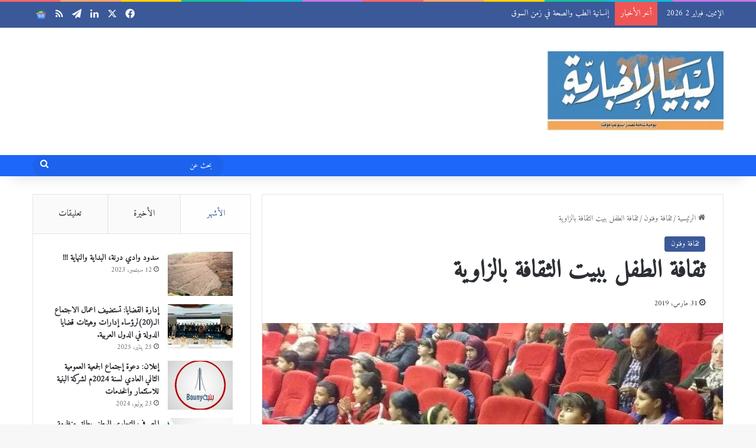

--- FILE ---
content_type: text/html; charset=UTF-8
request_url: https://www.newslibya.ly/%D8%AB%D9%82%D8%A7%D9%81%D8%A9-%D8%A7%D9%84%D8%B7%D9%81%D9%84-%D8%A8%D8%A8%D9%8A%D8%AA-%D8%A7%D9%84%D8%AB%D9%82%D8%A7%D9%81%D8%A9-%D8%A8%D8%A7%D9%84%D8%B2%D8%A7%D9%88%D9%8A%D8%A9/
body_size: 25329
content:
<!DOCTYPE html> <html dir="rtl" lang="ar" data-skin="light" prefix="og: https://ogp.me/ns#"> <head> <meta charset="UTF-8"/> <link rel="profile" href="//gmpg.org/xfn/11"/> <meta http-equiv='x-dns-prefetch-control' content='on'> <link rel='dns-prefetch' href="//cdnjs.cloudflare.com/"/> <link rel='dns-prefetch' href="//ajax.googleapis.com/"/> <link rel='dns-prefetch' href="//fonts.googleapis.com/"/> <link rel='dns-prefetch' href="//fonts.gstatic.com/"/> <link rel='dns-prefetch' href="//s.gravatar.com/"/> <link rel='dns-prefetch' href="//www.google-analytics.com/"/> <link rel='preload' as='image' href="/wp-content/uploads/2018/12/1jkllj-e1545336627515.jpg"> <link rel='preload' as='script' href="//ajax.googleapis.com/ajax/libs/webfont/1/webfont.js"> <title>ثقافة الطفل ببيت الثقافة بالزاوية | صحيفة ليبيا الاخبارية</title> <meta name="description" content="كتب / نوري بلحاج تحت شعار القراءة حياة تتواصل ببيت الثقافة بالزاوية خلال الفترة من 30 مارس الى 2 ابريل فعاليات مهرجان ثقافة الطفل الذي تشرف عليه وتنظمه وحدة"/> <meta name="robots" content="follow, index, max-snippet:-1, max-video-preview:-1, max-image-preview:large"/> <link rel="canonical" href="https://www.newslibya.ly/%d8%ab%d9%82%d8%a7%d9%81%d8%a9-%d8%a7%d9%84%d8%b7%d9%81%d9%84-%d8%a8%d8%a8%d9%8a%d8%aa-%d8%a7%d9%84%d8%ab%d9%82%d8%a7%d9%81%d8%a9-%d8%a8%d8%a7%d9%84%d8%b2%d8%a7%d9%88%d9%8a%d8%a9/"/> <meta property="og:locale" content="ar_AR"/> <meta property="og:type" content="article"/> <meta property="og:title" content="ثقافة الطفل ببيت الثقافة بالزاوية | صحيفة ليبيا الاخبارية"/> <meta property="og:description" content="كتب / نوري بلحاج تحت شعار القراءة حياة تتواصل ببيت الثقافة بالزاوية خلال الفترة من 30 مارس الى 2 ابريل فعاليات مهرجان ثقافة الطفل الذي تشرف عليه وتنظمه وحدة"/> <meta property="og:url" content="https://www.newslibya.ly/%d8%ab%d9%82%d8%a7%d9%81%d8%a9-%d8%a7%d9%84%d8%b7%d9%81%d9%84-%d8%a8%d8%a8%d9%8a%d8%aa-%d8%a7%d9%84%d8%ab%d9%82%d8%a7%d9%81%d8%a9-%d8%a8%d8%a7%d9%84%d8%b2%d8%a7%d9%88%d9%8a%d8%a9/"/> <meta property="og:site_name" content="صحيفة ليبيا الاخبارية"/> <meta property="article:publisher" content="https://www.facebook.com/newslibya.ly"/> <meta property="article:author" content="https://www.facebook.com/newslibya.ly"/> <meta property="article:tag" content="الطفل"/> <meta property="article:tag" content="ثقافة"/> <meta property="article:section" content="ثقافة وفنون"/> <meta property="og:updated_time" content="2019-03-31T17:40:54+02:00"/> <meta property="fb:app_id" content="1611774412937130"/> <meta property="og:image" content="https://www.newslibya.ly/wp-content/uploads/2019/03/received_2368205640092471.jpeg"/> <meta property="og:image:secure_url" content="https://www.newslibya.ly/wp-content/uploads/2019/03/received_2368205640092471.jpeg"/> <meta property="og:image:width" content="816"/> <meta property="og:image:height" content="459"/> <meta property="og:image:alt" content="ثقافة الطفل ببيت الثقافة بالزاوية"/> <meta property="og:image:type" content="image/jpeg"/> <meta property="article:published_time" content="2019-03-31T02:07:29+02:00"/> <meta property="article:modified_time" content="2019-03-31T17:40:54+02:00"/> <meta name="twitter:card" content="summary_large_image"/> <meta name="twitter:title" content="ثقافة الطفل ببيت الثقافة بالزاوية | صحيفة ليبيا الاخبارية"/> <meta name="twitter:description" content="كتب / نوري بلحاج تحت شعار القراءة حياة تتواصل ببيت الثقافة بالزاوية خلال الفترة من 30 مارس الى 2 ابريل فعاليات مهرجان ثقافة الطفل الذي تشرف عليه وتنظمه وحدة"/> <meta name="twitter:site" content="@Newslibyaly"/> <meta name="twitter:creator" content="@Newslibyaly"/> <meta name="twitter:image" content="https://www.newslibya.ly/wp-content/uploads/2019/03/received_2368205640092471.jpeg"/> <meta name="twitter:label1" content="كُتب بواسطة"/> <meta name="twitter:data1" content="admin"/> <meta name="twitter:label2" content="مدة القراءة"/> <meta name="twitter:data2" content="أقل من دقيقة"/> <script type="application/ld+json" class="rank-math-schema">{"@context":"https://schema.org","@graph":[{"@type":["Person","Organization"],"@id":"https://www.newslibya.ly/#person","name":"\u0635\u062d\u064a\u0641\u0629 \u0644\u064a\u0628\u064a\u0627 \u0627\u0644\u0625\u062e\u0628\u0627\u0631\u064a\u0629","sameAs":["https://www.facebook.com/newslibya.ly","https://twitter.com/Newslibyaly"],"logo":{"@type":"ImageObject","@id":"https://www.newslibya.ly/#logo","url":"https://www.newslibya.ly/wp-content/uploads/2019/09/newslibyab1.jpg","contentUrl":"https://www.newslibya.ly/wp-content/uploads/2019/09/newslibyab1.jpg","caption":"\u0635\u062d\u064a\u0641\u0629 \u0644\u064a\u0628\u064a\u0627 \u0627\u0644\u0627\u062e\u0628\u0627\u0631\u064a\u0629","inLanguage":"ar","width":"450","height":"204"},"image":{"@type":"ImageObject","@id":"https://www.newslibya.ly/#logo","url":"https://www.newslibya.ly/wp-content/uploads/2019/09/newslibyab1.jpg","contentUrl":"https://www.newslibya.ly/wp-content/uploads/2019/09/newslibyab1.jpg","caption":"\u0635\u062d\u064a\u0641\u0629 \u0644\u064a\u0628\u064a\u0627 \u0627\u0644\u0627\u062e\u0628\u0627\u0631\u064a\u0629","inLanguage":"ar","width":"450","height":"204"}},{"@type":"WebSite","@id":"https://www.newslibya.ly/#website","url":"https://www.newslibya.ly","name":"\u0635\u062d\u064a\u0641\u0629 \u0644\u064a\u0628\u064a\u0627 \u0627\u0644\u0627\u062e\u0628\u0627\u0631\u064a\u0629","alternateName":"\u0645\u0646 \u0644\u064a\u0628\u064a\u0627 \u0644\u0644\u0639\u0627\u0644\u0645","publisher":{"@id":"https://www.newslibya.ly/#person"},"inLanguage":"ar"},{"@type":"ImageObject","@id":"https://www.newslibya.ly/wp-content/uploads/2019/03/received_2368205640092471.jpeg","url":"https://www.newslibya.ly/wp-content/uploads/2019/03/received_2368205640092471.jpeg","width":"816","height":"459","inLanguage":"ar"},{"@type":"BreadcrumbList","@id":"https://www.newslibya.ly/%d8%ab%d9%82%d8%a7%d9%81%d8%a9-%d8%a7%d9%84%d8%b7%d9%81%d9%84-%d8%a8%d8%a8%d9%8a%d8%aa-%d8%a7%d9%84%d8%ab%d9%82%d8%a7%d9%81%d8%a9-%d8%a8%d8%a7%d9%84%d8%b2%d8%a7%d9%88%d9%8a%d8%a9/#breadcrumb","itemListElement":[{"@type":"ListItem","position":"1","item":{"@id":"https://www.newslibya.ly","name":"\u0627\u0644\u0631\u0626\u064a\u0633\u064a\u0629"}},{"@type":"ListItem","position":"2","item":{"@id":"https://www.newslibya.ly/category/%d8%ab%d9%82%d8%a7%d9%81%d8%a9-%d9%88%d9%81%d9%86%d9%88%d9%86/","name":"\u062b\u0642\u0627\u0641\u0629 \u0648\u0641\u0646\u0648\u0646"}},{"@type":"ListItem","position":"3","item":{"@id":"https://www.newslibya.ly/%d8%ab%d9%82%d8%a7%d9%81%d8%a9-%d8%a7%d9%84%d8%b7%d9%81%d9%84-%d8%a8%d8%a8%d9%8a%d8%aa-%d8%a7%d9%84%d8%ab%d9%82%d8%a7%d9%81%d8%a9-%d8%a8%d8%a7%d9%84%d8%b2%d8%a7%d9%88%d9%8a%d8%a9/","name":"\u062b\u0642\u0627\u0641\u0629 \u0627\u0644\u0637\u0641\u0644 \u0628\u0628\u064a\u062a \u0627\u0644\u062b\u0642\u0627\u0641\u0629 \u0628\u0627\u0644\u0632\u0627\u0648\u064a\u0629"}}]},{"@type":"WebPage","@id":"https://www.newslibya.ly/%d8%ab%d9%82%d8%a7%d9%81%d8%a9-%d8%a7%d9%84%d8%b7%d9%81%d9%84-%d8%a8%d8%a8%d9%8a%d8%aa-%d8%a7%d9%84%d8%ab%d9%82%d8%a7%d9%81%d8%a9-%d8%a8%d8%a7%d9%84%d8%b2%d8%a7%d9%88%d9%8a%d8%a9/#webpage","url":"https://www.newslibya.ly/%d8%ab%d9%82%d8%a7%d9%81%d8%a9-%d8%a7%d9%84%d8%b7%d9%81%d9%84-%d8%a8%d8%a8%d9%8a%d8%aa-%d8%a7%d9%84%d8%ab%d9%82%d8%a7%d9%81%d8%a9-%d8%a8%d8%a7%d9%84%d8%b2%d8%a7%d9%88%d9%8a%d8%a9/","name":"\u062b\u0642\u0627\u0641\u0629 \u0627\u0644\u0637\u0641\u0644 \u0628\u0628\u064a\u062a \u0627\u0644\u062b\u0642\u0627\u0641\u0629 \u0628\u0627\u0644\u0632\u0627\u0648\u064a\u0629 | \u0635\u062d\u064a\u0641\u0629 \u0644\u064a\u0628\u064a\u0627 \u0627\u0644\u0627\u062e\u0628\u0627\u0631\u064a\u0629","datePublished":"2019-03-31T02:07:29+02:00","dateModified":"2019-03-31T17:40:54+02:00","isPartOf":{"@id":"https://www.newslibya.ly/#website"},"primaryImageOfPage":{"@id":"https://www.newslibya.ly/wp-content/uploads/2019/03/received_2368205640092471.jpeg"},"inLanguage":"ar","breadcrumb":{"@id":"https://www.newslibya.ly/%d8%ab%d9%82%d8%a7%d9%81%d8%a9-%d8%a7%d9%84%d8%b7%d9%81%d9%84-%d8%a8%d8%a8%d9%8a%d8%aa-%d8%a7%d9%84%d8%ab%d9%82%d8%a7%d9%81%d8%a9-%d8%a8%d8%a7%d9%84%d8%b2%d8%a7%d9%88%d9%8a%d8%a9/#breadcrumb"}},{"@type":"Person","@id":"https://www.newslibya.ly/%d8%ab%d9%82%d8%a7%d9%81%d8%a9-%d8%a7%d9%84%d8%b7%d9%81%d9%84-%d8%a8%d8%a8%d9%8a%d8%aa-%d8%a7%d9%84%d8%ab%d9%82%d8%a7%d9%81%d8%a9-%d8%a8%d8%a7%d9%84%d8%b2%d8%a7%d9%88%d9%8a%d8%a9/#author","name":"admin","image":{"@type":"ImageObject","@id":"https://secure.gravatar.com/avatar/f6742443e18fb6d5f941c8d838faf11576c4ff1e411bf0c30c84e58cc176d5de?s=96&amp;d=mm&amp;r=g","url":"https://secure.gravatar.com/avatar/f6742443e18fb6d5f941c8d838faf11576c4ff1e411bf0c30c84e58cc176d5de?s=96&amp;d=mm&amp;r=g","caption":"admin","inLanguage":"ar"}},{"@type":"NewsArticle","headline":"\u062b\u0642\u0627\u0641\u0629 \u0627\u0644\u0637\u0641\u0644 \u0628\u0628\u064a\u062a \u0627\u0644\u062b\u0642\u0627\u0641\u0629 \u0628\u0627\u0644\u0632\u0627\u0648\u064a\u0629 | \u0635\u062d\u064a\u0641\u0629 \u0644\u064a\u0628\u064a\u0627 \u0627\u0644\u0627\u062e\u0628\u0627\u0631\u064a\u0629","datePublished":"2019-03-31T02:07:29+02:00","dateModified":"2019-03-31T17:40:54+02:00","articleSection":"\u062b\u0642\u0627\u0641\u0629 \u0648\u0641\u0646\u0648\u0646","author":{"@id":"https://www.newslibya.ly/%d8%ab%d9%82%d8%a7%d9%81%d8%a9-%d8%a7%d9%84%d8%b7%d9%81%d9%84-%d8%a8%d8%a8%d9%8a%d8%aa-%d8%a7%d9%84%d8%ab%d9%82%d8%a7%d9%81%d8%a9-%d8%a8%d8%a7%d9%84%d8%b2%d8%a7%d9%88%d9%8a%d8%a9/#author","name":"admin"},"publisher":{"@id":"https://www.newslibya.ly/#person"},"description":"\u0643\u062a\u0628 / \u0646\u0648\u0631\u064a \u0628\u0644\u062d\u0627\u062c \u062a\u062d\u062a \u0634\u0639\u0627\u0631 \u0627\u0644\u0642\u0631\u0627\u0621\u0629 \u062d\u064a\u0627\u0629 \u062a\u062a\u0648\u0627\u0635\u0644 \u0628\u0628\u064a\u062a \u0627\u0644\u062b\u0642\u0627\u0641\u0629 \u0628\u0627\u0644\u0632\u0627\u0648\u064a\u0629 \u062e\u0644\u0627\u0644 \u0627\u0644\u0641\u062a\u0631\u0629 \u0645\u0646 30 \u0645\u0627\u0631\u0633 \u0627\u0644\u0649 2 \u0627\u0628\u0631\u064a\u0644 \u0641\u0639\u0627\u0644\u064a\u0627\u062a \u0645\u0647\u0631\u062c\u0627\u0646 \u062b\u0642\u0627\u0641\u0629 \u0627\u0644\u0637\u0641\u0644 \u0627\u0644\u0630\u064a \u062a\u0634\u0631\u0641 \u0639\u0644\u064a\u0647 \u0648\u062a\u0646\u0638\u0645\u0647 \u0648\u062d\u062f\u0629","name":"\u062b\u0642\u0627\u0641\u0629 \u0627\u0644\u0637\u0641\u0644 \u0628\u0628\u064a\u062a \u0627\u0644\u062b\u0642\u0627\u0641\u0629 \u0628\u0627\u0644\u0632\u0627\u0648\u064a\u0629 | \u0635\u062d\u064a\u0641\u0629 \u0644\u064a\u0628\u064a\u0627 \u0627\u0644\u0627\u062e\u0628\u0627\u0631\u064a\u0629","@id":"https://www.newslibya.ly/%d8%ab%d9%82%d8%a7%d9%81%d8%a9-%d8%a7%d9%84%d8%b7%d9%81%d9%84-%d8%a8%d8%a8%d9%8a%d8%aa-%d8%a7%d9%84%d8%ab%d9%82%d8%a7%d9%81%d8%a9-%d8%a8%d8%a7%d9%84%d8%b2%d8%a7%d9%88%d9%8a%d8%a9/#richSnippet","isPartOf":{"@id":"https://www.newslibya.ly/%d8%ab%d9%82%d8%a7%d9%81%d8%a9-%d8%a7%d9%84%d8%b7%d9%81%d9%84-%d8%a8%d8%a8%d9%8a%d8%aa-%d8%a7%d9%84%d8%ab%d9%82%d8%a7%d9%81%d8%a9-%d8%a8%d8%a7%d9%84%d8%b2%d8%a7%d9%88%d9%8a%d8%a9/#webpage"},"image":{"@id":"https://www.newslibya.ly/wp-content/uploads/2019/03/received_2368205640092471.jpeg"},"inLanguage":"ar","mainEntityOfPage":{"@id":"https://www.newslibya.ly/%d8%ab%d9%82%d8%a7%d9%81%d8%a9-%d8%a7%d9%84%d8%b7%d9%81%d9%84-%d8%a8%d8%a8%d9%8a%d8%aa-%d8%a7%d9%84%d8%ab%d9%82%d8%a7%d9%81%d8%a9-%d8%a8%d8%a7%d9%84%d8%b2%d8%a7%d9%88%d9%8a%d8%a9/#webpage"}}]}</script> <link rel="amphtml" href="/%d8%ab%d9%82%d8%a7%d9%81%d8%a9-%d8%a7%d9%84%d8%b7%d9%81%d9%84-%d8%a8%d8%a8%d9%8a%d8%aa-%d8%a7%d9%84%d8%ab%d9%82%d8%a7%d9%81%d8%a9-%d8%a8%d8%a7%d9%84%d8%b2%d8%a7%d9%88%d9%8a%d8%a9/amp/"/><link rel="alternate" type="application/rss+xml" title="صحيفة ليبيا الاخبارية &laquo; الخلاصة" href="/feed/"/> <link rel="alternate" type="application/rss+xml" title="صحيفة ليبيا الاخبارية &laquo; خلاصة التعليقات" href="/comments/feed/"/> <link rel="alternate" type="application/rss+xml" title="صحيفة ليبيا الاخبارية &laquo; ثقافة الطفل ببيت الثقافة بالزاوية خلاصة التعليقات" href="/%d8%ab%d9%82%d8%a7%d9%81%d8%a9-%d8%a7%d9%84%d8%b7%d9%81%d9%84-%d8%a8%d8%a8%d9%8a%d8%aa-%d8%a7%d9%84%d8%ab%d9%82%d8%a7%d9%81%d8%a9-%d8%a8%d8%a7%d9%84%d8%b2%d8%a7%d9%88%d9%8a%d8%a9/feed/"/> <style type="text/css"> :root{ --tie-preset-gradient-1: linear-gradient(135deg, rgba(6, 147, 227, 1) 0%, rgb(155, 81, 224) 100%); --tie-preset-gradient-2: linear-gradient(135deg, rgb(122, 220, 180) 0%, rgb(0, 208, 130) 100%); --tie-preset-gradient-3: linear-gradient(135deg, rgba(252, 185, 0, 1) 0%, rgba(255, 105, 0, 1) 100%); --tie-preset-gradient-4: linear-gradient(135deg, rgba(255, 105, 0, 1) 0%, rgb(207, 46, 46) 100%); --tie-preset-gradient-5: linear-gradient(135deg, rgb(238, 238, 238) 0%, rgb(169, 184, 195) 100%); --tie-preset-gradient-6: linear-gradient(135deg, rgb(74, 234, 220) 0%, rgb(151, 120, 209) 20%, rgb(207, 42, 186) 40%, rgb(238, 44, 130) 60%, rgb(251, 105, 98) 80%, rgb(254, 248, 76) 100%); --tie-preset-gradient-7: linear-gradient(135deg, rgb(255, 206, 236) 0%, rgb(152, 150, 240) 100%); --tie-preset-gradient-8: linear-gradient(135deg, rgb(254, 205, 165) 0%, rgb(254, 45, 45) 50%, rgb(107, 0, 62) 100%); --tie-preset-gradient-9: linear-gradient(135deg, rgb(255, 203, 112) 0%, rgb(199, 81, 192) 50%, rgb(65, 88, 208) 100%); --tie-preset-gradient-10: linear-gradient(135deg, rgb(255, 245, 203) 0%, rgb(182, 227, 212) 50%, rgb(51, 167, 181) 100%); --tie-preset-gradient-11: linear-gradient(135deg, rgb(202, 248, 128) 0%, rgb(113, 206, 126) 100%); --tie-preset-gradient-12: linear-gradient(135deg, rgb(2, 3, 129) 0%, rgb(40, 116, 252) 100%); --tie-preset-gradient-13: linear-gradient(135deg, #4D34FA, #ad34fa); --tie-preset-gradient-14: linear-gradient(135deg, #0057FF, #31B5FF); --tie-preset-gradient-15: linear-gradient(135deg, #FF007A, #FF81BD); --tie-preset-gradient-16: linear-gradient(135deg, #14111E, #4B4462); --tie-preset-gradient-17: linear-gradient(135deg, #F32758, #FFC581); --main-nav-background: #FFFFFF; --main-nav-secondry-background: rgba(0,0,0,0.03); --main-nav-primary-color: #0088ff; --main-nav-contrast-primary-color: #FFFFFF; --main-nav-text-color: #2c2f34; --main-nav-secondry-text-color: rgba(0,0,0,0.5); --main-nav-main-border-color: rgba(0,0,0,0.1); --main-nav-secondry-border-color: rgba(0,0,0,0.08); } </style> <link rel="alternate" title="oEmbed (JSON)" type="application/json+oembed" href="/wp-json/oembed/1.0/embed?url=https%3A%2F%2Fwww.newslibya.ly%2F%25d8%25ab%25d9%2582%25d8%25a7%25d9%2581%25d8%25a9-%25d8%25a7%25d9%2584%25d8%25b7%25d9%2581%25d9%2584-%25d8%25a8%25d8%25a8%25d9%258a%25d8%25aa-%25d8%25a7%25d9%2584%25d8%25ab%25d9%2582%25d8%25a7%25d9%2581%25d8%25a9-%25d8%25a8%25d8%25a7%25d9%2584%25d8%25b2%25d8%25a7%25d9%2588%25d9%258a%25d8%25a9%2F"/> <link rel="alternate" title="oEmbed (XML)" type="text/xml+oembed" href="/wp-json/oembed/1.0/embed?url=https%3A%2F%2Fwww.newslibya.ly%2F%25d8%25ab%25d9%2582%25d8%25a7%25d9%2581%25d8%25a9-%25d8%25a7%25d9%2584%25d8%25b7%25d9%2581%25d9%2584-%25d8%25a8%25d8%25a8%25d9%258a%25d8%25aa-%25d8%25a7%25d9%2584%25d8%25ab%25d9%2582%25d8%25a7%25d9%2581%25d8%25a9-%25d8%25a8%25d8%25a7%25d9%2584%25d8%25b2%25d8%25a7%25d9%2588%25d9%258a%25d8%25a9%2F&#038;format=xml"/> <style> .lazyload, .lazyloading { max-width: 100%; } </style> <meta name="viewport" content="width=device-width, initial-scale=1.0"/><style id='wp-img-auto-sizes-contain-inline-css' type='text/css'> img:is([sizes=auto i],[sizes^="auto," i]){contain-intrinsic-size:3000px 1500px} /*# sourceURL=wp-img-auto-sizes-contain-inline-css */ </style> <style id='wp-emoji-styles-inline-css' type='text/css'> img.wp-smiley, img.emoji { display: inline !important; border: none !important; box-shadow: none !important; height: 1em !important; width: 1em !important; margin: 0 0.07em !important; vertical-align: -0.1em !important; background: none !important; padding: 0 !important; } /*# sourceURL=wp-emoji-styles-inline-css */ </style> <link rel='stylesheet' id='tie-css-base-css' href="/wp-content/themes/jannah/assets/css/base.min.css?ver=7.5.1" type='text/css' media='all'/> <link rel='stylesheet' id='tie-css-styles-css' href="/wp-content/themes/jannah/assets/css/style.min.css?ver=7.5.1" type='text/css' media='all'/> <link rel='stylesheet' id='tie-css-widgets-css' href="/wp-content/themes/jannah/assets/css/widgets.min.css?ver=7.5.1" type='text/css' media='all'/> <link rel='stylesheet' id='tie-css-helpers-css' href="/wp-content/themes/jannah/assets/css/helpers.min.css?ver=7.5.1" type='text/css' media='all'/> <link rel='stylesheet' id='tie-css-shortcodes-css' href="/wp-content/themes/jannah/assets/css/plugins/shortcodes.min.css?ver=7.5.1" type='text/css' media='all'/> <link rel='stylesheet' id='tie-css-single-css' href="/wp-content/themes/jannah/assets/css/single.min.css?ver=7.5.1" type='text/css' media='all'/> <link rel='stylesheet' id='tie-css-print-css' href="/wp-content/themes/jannah/assets/css/print.css?ver=7.5.1" type='text/css' media='print'/> <link rel='stylesheet' id='tie-theme-rtl-css-css' href="/wp-content/themes/jannah/rtl.css?ver=6.9" type='text/css' media='all'/> <link rel='stylesheet' id='tie-theme-child-css-css' href="/wp-content/themes/jannah-child/style.css?ver=6.9" type='text/css' media='all'/> <style id='tie-theme-child-css-inline-css' type='text/css'> .wf-active body{font-family: 'Amiri';}.wf-active .logo-text,.wf-active h1,.wf-active h2,.wf-active h3,.wf-active h4,.wf-active h5,.wf-active h6,.wf-active .the-subtitle{font-family: 'Amiri';}.wf-active #main-nav .main-menu > ul > li > a{font-family: 'Amiri';}.wf-active blockquote p{font-family: 'Amiri';}html #main-nav .main-menu > ul > li > a{font-size: 18px;}html .breaking .breaking-title{font-size: 14px;}html .ticker-wrapper .ticker-content{font-size: 14px;}html #the-post .entry-content,html #the-post .entry-content p{font-size: 19px;}:root:root{--brand-color: #3b5998;--dark-brand-color: #092766;--bright-color: #FFFFFF;--base-color: #2c2f34;}#reading-position-indicator{box-shadow: 0 0 10px rgba( 59,89,152,0.7);}html :root:root{--brand-color: #3b5998;--dark-brand-color: #092766;--bright-color: #FFFFFF;--base-color: #2c2f34;}html #reading-position-indicator{box-shadow: 0 0 10px rgba( 59,89,152,0.7);}html #header-notification-bar{background: var( --tie-preset-gradient-13 );}html #header-notification-bar{--tie-buttons-color: #FFFFFF;--tie-buttons-border-color: #FFFFFF;--tie-buttons-hover-color: #e1e1e1;--tie-buttons-hover-text: #000000;}html #header-notification-bar{--tie-buttons-text: #000000;}html #top-nav,html #top-nav .sub-menu,html #top-nav .comp-sub-menu,html #top-nav .ticker-content,html #top-nav .ticker-swipe,html .top-nav-boxed #top-nav .topbar-wrapper,html .top-nav-dark .top-menu ul,html #autocomplete-suggestions.search-in-top-nav{background-color : #3b5998;}html #top-nav *,html #autocomplete-suggestions.search-in-top-nav{border-color: rgba( #FFFFFF,0.08);}html #top-nav .icon-basecloud-bg:after{color: #3b5998;}html #top-nav a:not(:hover),html #top-nav input,html #top-nav #search-submit,html #top-nav .fa-spinner,html #top-nav .dropdown-social-icons li a span,html #top-nav .components > li .social-link:not(:hover) span,html #autocomplete-suggestions.search-in-top-nav a{color: #f6f7f9;}html #top-nav input::-moz-placeholder{color: #f6f7f9;}html #top-nav input:-moz-placeholder{color: #f6f7f9;}html #top-nav input:-ms-input-placeholder{color: #f6f7f9;}html #top-nav input::-webkit-input-placeholder{color: #f6f7f9;}html #top-nav,html .search-in-top-nav{--tie-buttons-color: #ffffff;--tie-buttons-border-color: #ffffff;--tie-buttons-text: #000000;--tie-buttons-hover-color: #e1e1e1;}html #top-nav a:hover,html #top-nav .menu li:hover > a,html #top-nav .menu > .tie-current-menu > a,html #top-nav .components > li:hover > a,html #top-nav .components #search-submit:hover,html #autocomplete-suggestions.search-in-top-nav .post-title a:hover{color: #ffffff;}html #top-nav,html #top-nav .comp-sub-menu,html #top-nav .tie-weather-widget{color: #ffffff;}html #autocomplete-suggestions.search-in-top-nav .post-meta,html #autocomplete-suggestions.search-in-top-nav .post-meta a:not(:hover){color: rgba( 255,255,255,0.7 );}html #top-nav .weather-icon .icon-cloud,html #top-nav .weather-icon .icon-basecloud-bg,html #top-nav .weather-icon .icon-cloud-behind{color: #ffffff !important;}html #main-nav,html #main-nav .menu-sub-content,html #main-nav .comp-sub-menu,html #main-nav ul.cats-vertical li a.is-active,html #main-nav ul.cats-vertical li a:hover,html #autocomplete-suggestions.search-in-main-nav{background-color: #1d67f9;}html #main-nav{border-width: 0;}html #theme-header #main-nav:not(.fixed-nav){bottom: 0;}html #main-nav .icon-basecloud-bg:after{color: #1d67f9;}html #autocomplete-suggestions.search-in-main-nav{border-color: rgba(255,255,255,0.07);}html .main-nav-boxed #main-nav .main-menu-wrapper{border-width: 0;}html #main-nav a:not(:hover),html #main-nav a.social-link:not(:hover) span,html #main-nav .dropdown-social-icons li a span,html #autocomplete-suggestions.search-in-main-nav a{color: #ffffff;}html .main-nav,html .search-in-main-nav{--main-nav-primary-color: #3b5998;--tie-buttons-color: #3b5998;--tie-buttons-border-color: #3b5998;--tie-buttons-text: #FFFFFF;--tie-buttons-hover-color: #1d3b7a;}html #main-nav .mega-links-head:after,html #main-nav .cats-horizontal a.is-active,html #main-nav .cats-horizontal a:hover,html #main-nav .spinner > div{background-color: #3b5998;}html #main-nav .menu ul li:hover > a,html #main-nav .menu ul li.current-menu-item:not(.mega-link-column) > a,html #main-nav .components a:hover,html #main-nav .components > li:hover > a,html #main-nav #search-submit:hover,html #main-nav .cats-vertical a.is-active,html #main-nav .cats-vertical a:hover,html #main-nav .mega-menu .post-meta a:hover,html #main-nav .mega-menu .post-box-title a:hover,html #autocomplete-suggestions.search-in-main-nav a:hover,html #main-nav .spinner-circle:after{color: #3b5998;}html #main-nav .menu > li.tie-current-menu > a,html #main-nav .menu > li:hover > a,html .theme-header #main-nav .mega-menu .cats-horizontal a.is-active,html .theme-header #main-nav .mega-menu .cats-horizontal a:hover{color: #FFFFFF;}html #main-nav .menu > li.tie-current-menu > a:before,html #main-nav .menu > li:hover > a:before{border-top-color: #FFFFFF;}html #main-nav,html #main-nav input,html #main-nav #search-submit,html #main-nav .fa-spinner,html #main-nav .comp-sub-menu,html #main-nav .tie-weather-widget{color: #ffffff;}html #main-nav input::-moz-placeholder{color: #ffffff;}html #main-nav input:-moz-placeholder{color: #ffffff;}html #main-nav input:-ms-input-placeholder{color: #ffffff;}html #main-nav input::-webkit-input-placeholder{color: #ffffff;}html #main-nav .mega-menu .post-meta,html #main-nav .mega-menu .post-meta a,html #autocomplete-suggestions.search-in-main-nav .post-meta{color: rgba(255,255,255,0.6);}html #main-nav .weather-icon .icon-cloud,html #main-nav .weather-icon .icon-basecloud-bg,html #main-nav .weather-icon .icon-cloud-behind{color: #ffffff !important;}html #footer{background-color: #f6f7f9;}html #site-info{background-color: #ffffff;}html #footer .posts-list-counter .posts-list-items li.widget-post-list:before{border-color: #f6f7f9;}html #footer .timeline-widget a .date:before{border-color: rgba(246,247,249,0.8);}html #footer .footer-boxed-widget-area,html #footer textarea,html #footer input:not([type=submit]),html #footer select,html #footer code,html #footer kbd,html #footer pre,html #footer samp,html #footer .show-more-button,html #footer .slider-links .tie-slider-nav span,html #footer #wp-calendar,html #footer #wp-calendar tbody td,html #footer #wp-calendar thead th,html #footer .widget.buddypress .item-options a{border-color: rgba(0,0,0,0.1);}html #footer .social-statistics-widget .white-bg li.social-icons-item a,html #footer .widget_tag_cloud .tagcloud a,html #footer .latest-tweets-widget .slider-links .tie-slider-nav span,html #footer .widget_layered_nav_filters a{border-color: rgba(0,0,0,0.1);}html #footer .social-statistics-widget .white-bg li:before{background: rgba(0,0,0,0.1);}html .site-footer #wp-calendar tbody td{background: rgba(0,0,0,0.02);}html #footer .white-bg .social-icons-item a span.followers span,html #footer .circle-three-cols .social-icons-item a .followers-num,html #footer .circle-three-cols .social-icons-item a .followers-name{color: rgba(0,0,0,0.8);}html #footer .timeline-widget ul:before,html #footer .timeline-widget a:not(:hover) .date:before{background-color: #d8d9db;}html #footer .widget-title,html #footer .widget-title a:not(:hover){color: #3b5998;}html #footer,html #footer textarea,html #footer input:not([type='submit']),html #footer select,html #footer #wp-calendar tbody,html #footer .tie-slider-nav li span:not(:hover),html #footer .widget_categories li a:before,html #footer .widget_product_categories li a:before,html #footer .widget_layered_nav li a:before,html #footer .widget_archive li a:before,html #footer .widget_nav_menu li a:before,html #footer .widget_meta li a:before,html #footer .widget_pages li a:before,html #footer .widget_recent_entries li a:before,html #footer .widget_display_forums li a:before,html #footer .widget_display_views li a:before,html #footer .widget_rss li a:before,html #footer .widget_display_stats dt:before,html #footer .subscribe-widget-content h3,html #footer .about-author .social-icons a:not(:hover) span{color: #1d2129;}html #footer post-widget-body .meta-item,html #footer .post-meta,html #footer .stream-title,html #footer.dark-skin .timeline-widget .date,html #footer .wp-caption .wp-caption-text,html #footer .rss-date{color: rgba(29,33,41,0.7);}html #footer input::-moz-placeholder{color: #1d2129;}html #footer input:-moz-placeholder{color: #1d2129;}html #footer input:-ms-input-placeholder{color: #1d2129;}html #footer input::-webkit-input-placeholder{color: #1d2129;}html .site-footer.dark-skin a:not(:hover){color: #4b6dad;}html .site-footer.dark-skin a:hover,html #footer .stars-rating-active,html #footer .twitter-icon-wrap span,html .block-head-4.magazine2 #footer .tabs li a{color: #3b5998;}html #footer .circle_bar{stroke: #3b5998;}html #footer .widget.buddypress .item-options a.selected,html #footer .widget.buddypress .item-options a.loading,html #footer .tie-slider-nav span:hover,html .block-head-4.magazine2 #footer .tabs{border-color: #3b5998;}html .magazine2:not(.block-head-4) #footer .tabs a:hover,html .magazine2:not(.block-head-4) #footer .tabs .active a,html .magazine1 #footer .tabs a:hover,html .magazine1 #footer .tabs .active a,html .block-head-4.magazine2 #footer .tabs.tabs .active a,html .block-head-4.magazine2 #footer .tabs > .active a:before,html .block-head-4.magazine2 #footer .tabs > li.active:nth-child(n) a:after,html #footer .digital-rating-static,html #footer .timeline-widget li a:hover .date:before,html #footer #wp-calendar #today,html #footer .posts-list-counter .posts-list-items li.widget-post-list:before,html #footer .cat-counter span,html #footer.dark-skin .the-global-title:after,html #footer .button,html #footer [type='submit'],html #footer .spinner > div,html #footer .widget.buddypress .item-options a.selected,html #footer .widget.buddypress .item-options a.loading,html #footer .tie-slider-nav span:hover,html #footer .fullwidth-area .tagcloud a:hover{background-color: #3b5998;color: #FFFFFF;}html .block-head-4.magazine2 #footer .tabs li a:hover{color: #1d3b7a;}html .block-head-4.magazine2 #footer .tabs.tabs .active a:hover,html #footer .widget.buddypress .item-options a.selected,html #footer .widget.buddypress .item-options a.loading,html #footer .tie-slider-nav span:hover{color: #FFFFFF !important;}html #footer .button:hover,html #footer [type='submit']:hover{background-color: #1d3b7a;color: #FFFFFF;}html #site-info,html #site-info ul.social-icons li a:not(:hover) span{color: #1d2129;}html #footer .site-info a:not(:hover){color: #1d2129;}html .social-icons-item .custom-link-1-social-icon{background-color: #333 !important;}html .social-icons-item .custom-link-1-social-icon span{color: #333;}html .social-icons-item .custom-link-1-social-icon.custom-social-img span.social-icon-img{background-image: url('https://www.newslibya.ly/wp-content/uploads/2024/02/Google_News_icon.png');}html .tie-cat-21,html .tie-cat-item-21 > span{background-color:#e67e22 !important;color:#FFFFFF !important;}html .tie-cat-21:after{border-top-color:#e67e22 !important;}html .tie-cat-21:hover{background-color:#c86004 !important;}html .tie-cat-21:hover:after{border-top-color:#c86004 !important;}html .tie-cat-30,html .tie-cat-item-30 > span{background-color:#2ecc71 !important;color:#FFFFFF !important;}html .tie-cat-30:after{border-top-color:#2ecc71 !important;}html .tie-cat-30:hover{background-color:#10ae53 !important;}html .tie-cat-30:hover:after{border-top-color:#10ae53 !important;}html .tie-cat-33,html .tie-cat-item-33 > span{background-color:#9b59b6 !important;color:#FFFFFF !important;}html .tie-cat-33:after{border-top-color:#9b59b6 !important;}html .tie-cat-33:hover{background-color:#7d3b98 !important;}html .tie-cat-33:hover:after{border-top-color:#7d3b98 !important;}html .tie-cat-35,html .tie-cat-item-35 > span{background-color:#34495e !important;color:#FFFFFF !important;}html .tie-cat-35:after{border-top-color:#34495e !important;}html .tie-cat-35:hover{background-color:#162b40 !important;}html .tie-cat-35:hover:after{border-top-color:#162b40 !important;}html .tie-cat-37,html .tie-cat-item-37 > span{background-color:#795548 !important;color:#FFFFFF !important;}html .tie-cat-37:after{border-top-color:#795548 !important;}html .tie-cat-37:hover{background-color:#5b372a !important;}html .tie-cat-37:hover:after{border-top-color:#5b372a !important;}html .tie-cat-38,html .tie-cat-item-38 > span{background-color:#4CAF50 !important;color:#FFFFFF !important;}html .tie-cat-38:after{border-top-color:#4CAF50 !important;}html .tie-cat-38:hover{background-color:#2e9132 !important;}html .tie-cat-38:hover:after{border-top-color:#2e9132 !important;} /*# sourceURL=tie-theme-child-css-inline-css */ </style> <script type="text/javascript" src="https://www.newslibya.ly/wp-includes/js/jquery/jquery.min.js?ver=3.7.1" id="jquery-core-js"></script> <link rel="https://api.w.org/" href="/wp-json/"/><link rel="alternate" title="JSON" type="application/json" href="/wp-json/wp/v2/posts/5995"/><link rel="EditURI" type="application/rsd+xml" title="RSD" href="/xmlrpc.php?rsd"/> <meta name="generator" content="WordPress 6.9"/> <link rel='shortlink' href="/?p=5995"/> <script>
			document.documentElement.className = document.documentElement.className.replace('no-js', 'js');
		</script> <style> .no-js img.lazyload { display: none; } figure.wp-block-image img.lazyloading { min-width: 150px; } .lazyload, .lazyloading { --smush-placeholder-width: 100px; --smush-placeholder-aspect-ratio: 1/1; width: var(--smush-image-width, var(--smush-placeholder-width)) !important; aspect-ratio: var(--smush-image-aspect-ratio, var(--smush-placeholder-aspect-ratio)) !important; } .lazyload, .lazyloading { opacity: 0; } .lazyloaded { opacity: 1; transition: opacity 400ms; transition-delay: 0ms; } </style> <meta http-equiv="X-UA-Compatible" content="IE=edge"> <script>
		if(screen.width<769){
        	window.location = "https://www.newslibya.ly/%d8%ab%d9%82%d8%a7%d9%81%d8%a9-%d8%a7%d9%84%d8%b7%d9%81%d9%84-%d8%a8%d8%a8%d9%8a%d8%aa-%d8%a7%d9%84%d8%ab%d9%82%d8%a7%d9%81%d8%a9-%d8%a8%d8%a7%d9%84%d8%b2%d8%a7%d9%88%d9%8a%d8%a9/amp/";
        }
    	</script> <link rel="icon" href="/wp-content/uploads/2018/12/cropped-1jkllj-150x150.jpg" sizes="32x32"/> <link rel="icon" href="/wp-content/uploads/2018/12/cropped-1jkllj-300x300.jpg" sizes="192x192"/> <link rel="apple-touch-icon" href="/wp-content/uploads/2018/12/cropped-1jkllj-300x300.jpg"/> <meta name="msapplication-TileImage" content="https://www.newslibya.ly/wp-content/uploads/2018/12/cropped-1jkllj-300x300.jpg"/> <style id='global-styles-inline-css' type='text/css'> :root{--wp--preset--aspect-ratio--square: 1;--wp--preset--aspect-ratio--4-3: 4/3;--wp--preset--aspect-ratio--3-4: 3/4;--wp--preset--aspect-ratio--3-2: 3/2;--wp--preset--aspect-ratio--2-3: 2/3;--wp--preset--aspect-ratio--16-9: 16/9;--wp--preset--aspect-ratio--9-16: 9/16;--wp--preset--color--black: #000000;--wp--preset--color--cyan-bluish-gray: #abb8c3;--wp--preset--color--white: #ffffff;--wp--preset--color--pale-pink: #f78da7;--wp--preset--color--vivid-red: #cf2e2e;--wp--preset--color--luminous-vivid-orange: #ff6900;--wp--preset--color--luminous-vivid-amber: #fcb900;--wp--preset--color--light-green-cyan: #7bdcb5;--wp--preset--color--vivid-green-cyan: #00d084;--wp--preset--color--pale-cyan-blue: #8ed1fc;--wp--preset--color--vivid-cyan-blue: #0693e3;--wp--preset--color--vivid-purple: #9b51e0;--wp--preset--color--global-color: #3b5998;--wp--preset--gradient--vivid-cyan-blue-to-vivid-purple: linear-gradient(135deg,rgb(6,147,227) 0%,rgb(155,81,224) 100%);--wp--preset--gradient--light-green-cyan-to-vivid-green-cyan: linear-gradient(135deg,rgb(122,220,180) 0%,rgb(0,208,130) 100%);--wp--preset--gradient--luminous-vivid-amber-to-luminous-vivid-orange: linear-gradient(135deg,rgb(252,185,0) 0%,rgb(255,105,0) 100%);--wp--preset--gradient--luminous-vivid-orange-to-vivid-red: linear-gradient(135deg,rgb(255,105,0) 0%,rgb(207,46,46) 100%);--wp--preset--gradient--very-light-gray-to-cyan-bluish-gray: linear-gradient(135deg,rgb(238,238,238) 0%,rgb(169,184,195) 100%);--wp--preset--gradient--cool-to-warm-spectrum: linear-gradient(135deg,rgb(74,234,220) 0%,rgb(151,120,209) 20%,rgb(207,42,186) 40%,rgb(238,44,130) 60%,rgb(251,105,98) 80%,rgb(254,248,76) 100%);--wp--preset--gradient--blush-light-purple: linear-gradient(135deg,rgb(255,206,236) 0%,rgb(152,150,240) 100%);--wp--preset--gradient--blush-bordeaux: linear-gradient(135deg,rgb(254,205,165) 0%,rgb(254,45,45) 50%,rgb(107,0,62) 100%);--wp--preset--gradient--luminous-dusk: linear-gradient(135deg,rgb(255,203,112) 0%,rgb(199,81,192) 50%,rgb(65,88,208) 100%);--wp--preset--gradient--pale-ocean: linear-gradient(135deg,rgb(255,245,203) 0%,rgb(182,227,212) 50%,rgb(51,167,181) 100%);--wp--preset--gradient--electric-grass: linear-gradient(135deg,rgb(202,248,128) 0%,rgb(113,206,126) 100%);--wp--preset--gradient--midnight: linear-gradient(135deg,rgb(2,3,129) 0%,rgb(40,116,252) 100%);--wp--preset--font-size--small: 13px;--wp--preset--font-size--medium: 20px;--wp--preset--font-size--large: 36px;--wp--preset--font-size--x-large: 42px;--wp--preset--spacing--20: 0.44rem;--wp--preset--spacing--30: 0.67rem;--wp--preset--spacing--40: 1rem;--wp--preset--spacing--50: 1.5rem;--wp--preset--spacing--60: 2.25rem;--wp--preset--spacing--70: 3.38rem;--wp--preset--spacing--80: 5.06rem;--wp--preset--shadow--natural: 6px 6px 9px rgba(0, 0, 0, 0.2);--wp--preset--shadow--deep: 12px 12px 50px rgba(0, 0, 0, 0.4);--wp--preset--shadow--sharp: 6px 6px 0px rgba(0, 0, 0, 0.2);--wp--preset--shadow--outlined: 6px 6px 0px -3px rgb(255, 255, 255), 6px 6px rgb(0, 0, 0);--wp--preset--shadow--crisp: 6px 6px 0px rgb(0, 0, 0);}:where(.is-layout-flex){gap: 0.5em;}:where(.is-layout-grid){gap: 0.5em;}body .is-layout-flex{display: flex;}.is-layout-flex{flex-wrap: wrap;align-items: center;}.is-layout-flex > :is(*, div){margin: 0;}body .is-layout-grid{display: grid;}.is-layout-grid > :is(*, div){margin: 0;}:where(.wp-block-columns.is-layout-flex){gap: 2em;}:where(.wp-block-columns.is-layout-grid){gap: 2em;}:where(.wp-block-post-template.is-layout-flex){gap: 1.25em;}:where(.wp-block-post-template.is-layout-grid){gap: 1.25em;}.has-black-color{color: var(--wp--preset--color--black) !important;}.has-cyan-bluish-gray-color{color: var(--wp--preset--color--cyan-bluish-gray) !important;}.has-white-color{color: var(--wp--preset--color--white) !important;}.has-pale-pink-color{color: var(--wp--preset--color--pale-pink) !important;}.has-vivid-red-color{color: var(--wp--preset--color--vivid-red) !important;}.has-luminous-vivid-orange-color{color: var(--wp--preset--color--luminous-vivid-orange) !important;}.has-luminous-vivid-amber-color{color: var(--wp--preset--color--luminous-vivid-amber) !important;}.has-light-green-cyan-color{color: var(--wp--preset--color--light-green-cyan) !important;}.has-vivid-green-cyan-color{color: var(--wp--preset--color--vivid-green-cyan) !important;}.has-pale-cyan-blue-color{color: var(--wp--preset--color--pale-cyan-blue) !important;}.has-vivid-cyan-blue-color{color: var(--wp--preset--color--vivid-cyan-blue) !important;}.has-vivid-purple-color{color: var(--wp--preset--color--vivid-purple) !important;}.has-black-background-color{background-color: var(--wp--preset--color--black) !important;}.has-cyan-bluish-gray-background-color{background-color: var(--wp--preset--color--cyan-bluish-gray) !important;}.has-white-background-color{background-color: var(--wp--preset--color--white) !important;}.has-pale-pink-background-color{background-color: var(--wp--preset--color--pale-pink) !important;}.has-vivid-red-background-color{background-color: var(--wp--preset--color--vivid-red) !important;}.has-luminous-vivid-orange-background-color{background-color: var(--wp--preset--color--luminous-vivid-orange) !important;}.has-luminous-vivid-amber-background-color{background-color: var(--wp--preset--color--luminous-vivid-amber) !important;}.has-light-green-cyan-background-color{background-color: var(--wp--preset--color--light-green-cyan) !important;}.has-vivid-green-cyan-background-color{background-color: var(--wp--preset--color--vivid-green-cyan) !important;}.has-pale-cyan-blue-background-color{background-color: var(--wp--preset--color--pale-cyan-blue) !important;}.has-vivid-cyan-blue-background-color{background-color: var(--wp--preset--color--vivid-cyan-blue) !important;}.has-vivid-purple-background-color{background-color: var(--wp--preset--color--vivid-purple) !important;}.has-black-border-color{border-color: var(--wp--preset--color--black) !important;}.has-cyan-bluish-gray-border-color{border-color: var(--wp--preset--color--cyan-bluish-gray) !important;}.has-white-border-color{border-color: var(--wp--preset--color--white) !important;}.has-pale-pink-border-color{border-color: var(--wp--preset--color--pale-pink) !important;}.has-vivid-red-border-color{border-color: var(--wp--preset--color--vivid-red) !important;}.has-luminous-vivid-orange-border-color{border-color: var(--wp--preset--color--luminous-vivid-orange) !important;}.has-luminous-vivid-amber-border-color{border-color: var(--wp--preset--color--luminous-vivid-amber) !important;}.has-light-green-cyan-border-color{border-color: var(--wp--preset--color--light-green-cyan) !important;}.has-vivid-green-cyan-border-color{border-color: var(--wp--preset--color--vivid-green-cyan) !important;}.has-pale-cyan-blue-border-color{border-color: var(--wp--preset--color--pale-cyan-blue) !important;}.has-vivid-cyan-blue-border-color{border-color: var(--wp--preset--color--vivid-cyan-blue) !important;}.has-vivid-purple-border-color{border-color: var(--wp--preset--color--vivid-purple) !important;}.has-vivid-cyan-blue-to-vivid-purple-gradient-background{background: var(--wp--preset--gradient--vivid-cyan-blue-to-vivid-purple) !important;}.has-light-green-cyan-to-vivid-green-cyan-gradient-background{background: var(--wp--preset--gradient--light-green-cyan-to-vivid-green-cyan) !important;}.has-luminous-vivid-amber-to-luminous-vivid-orange-gradient-background{background: var(--wp--preset--gradient--luminous-vivid-amber-to-luminous-vivid-orange) !important;}.has-luminous-vivid-orange-to-vivid-red-gradient-background{background: var(--wp--preset--gradient--luminous-vivid-orange-to-vivid-red) !important;}.has-very-light-gray-to-cyan-bluish-gray-gradient-background{background: var(--wp--preset--gradient--very-light-gray-to-cyan-bluish-gray) !important;}.has-cool-to-warm-spectrum-gradient-background{background: var(--wp--preset--gradient--cool-to-warm-spectrum) !important;}.has-blush-light-purple-gradient-background{background: var(--wp--preset--gradient--blush-light-purple) !important;}.has-blush-bordeaux-gradient-background{background: var(--wp--preset--gradient--blush-bordeaux) !important;}.has-luminous-dusk-gradient-background{background: var(--wp--preset--gradient--luminous-dusk) !important;}.has-pale-ocean-gradient-background{background: var(--wp--preset--gradient--pale-ocean) !important;}.has-electric-grass-gradient-background{background: var(--wp--preset--gradient--electric-grass) !important;}.has-midnight-gradient-background{background: var(--wp--preset--gradient--midnight) !important;}.has-small-font-size{font-size: var(--wp--preset--font-size--small) !important;}.has-medium-font-size{font-size: var(--wp--preset--font-size--medium) !important;}.has-large-font-size{font-size: var(--wp--preset--font-size--large) !important;}.has-x-large-font-size{font-size: var(--wp--preset--font-size--x-large) !important;} /*# sourceURL=global-styles-inline-css */ </style> </head> <body id="tie-body" class="rtl wp-singular post-template-default single single-post postid-5995 single-format-standard wp-theme-jannah wp-child-theme-jannah-child tie-no-js wrapper-has-shadow block-head-4 block-head-6 magazine1 is-thumb-overlay-disabled is-desktop is-header-layout-3 sidebar-left has-sidebar post-layout-1 narrow-title-narrow-media is-standard-format has-mobile-share hide_breaking_news hide_footer_instagram hide_copyright hide_share_post_top hide_post_newsletter hide_post_authorbio"> <div class="background-overlay"> <div id="tie-container" class="site tie-container"> <div id="tie-wrapper"> <div class="rainbow-line"></div> <header id="theme-header" class="theme-header header-layout-3 main-nav-light main-nav-default-light main-nav-below no-stream-item top-nav-active top-nav-light top-nav-default-light top-nav-above has-shadow has-normal-width-logo mobile-header-default"> <nav id="top-nav" class="has-date-breaking-components top-nav header-nav has-breaking-news" aria-label="الشريط العلوي"> <div class="container"> <div class="topbar-wrapper"> <div class="topbar-today-date"> الإثنين, فبراير 2 2026 </div> <div class="tie-alignleft"> <div class="breaking"> <span class="breaking-title"> <span class="tie-icon-bolt breaking-icon" aria-hidden="true"></span> <span class="breaking-title-text">أخر الأخبار</span> </span> <ul id="breaking-news-in-header" class="breaking-news" data-type="slideRight"> <li class="news-item"> <a href="/%d9%82%d8%b1%d8%a7%d8%a1%d8%a9-%d9%81%d9%8a-%d9%83%d8%aa%d8%a7%d8%a8-%d9%85%d9%88%d9%82%d8%b9-%d8%a7%d9%84%d9%85%d8%ba%d8%b1%d8%a8-%d9%81%d9%8a-%d9%82%d9%84%d8%a8-%d9%85%d8%b9%d8%a7%d8%af%d9%84%d8%a9/">قراءة في كتاب: موقع المغرب في قلب معادلة الهجرة الإقليمية</a> </li> <li class="news-item"> <a href="/%d8%a5%d9%86%d8%b3%d8%a7%d9%86%d9%8a%d8%a9-%d8%a7%d9%84%d8%b7%d8%a8-%d9%88%d8%a7%d9%84%d8%b5%d8%ad%d8%a9-%d9%81%d9%8a-%d8%b2%d9%85%d9%86-%d8%a7%d9%84%d8%b3%d9%88%d9%82/">إنسانية الطب والصحة في زمن السوق</a> </li> <li class="news-item"> <a href="/%d8%a7%d9%86%d8%b7%d9%84%d8%a7%d9%82-%d8%a7%d9%84%d8%af%d9%88%d8%b1%d8%a9-%d8%a7%d9%84%d8%ab%d8%a7%d9%86%d9%8a%d8%a9-%d9%84%d9%84%d9%85%d9%84%d8%aa%d9%82%d9%89-%d8%a7%d9%84%d8%a3%d9%88%d9%84-%d9%84/">انطلاق الدورة الثانية للملتقى الأول للفلسفة ..تحت شعار &#8220;الإنسان وقيم المستقبل&#8221;بمسرح مدرسة الصديقة</a> </li> <li class="news-item"> <a href="/%d9%85%d8%b3%d9%88%d8%af%d8%a9-%d8%aa%d9%84%d9%82%d8%a7%d8%a6%d9%8a%d8%a9/">بمشاركة ليبية | انطلاق المؤتمر الدولي لسوق العمل في الرياض</a> </li> <li class="news-item"> <a href="/%d8%a7%d9%84%d8%aa%d8%a3%d8%ae%d8%b1-%d9%81%d9%8a-%d8%a7%d9%84%d8%aa%d8%b4%d8%ae%d9%8a%d8%b5-%d9%88%d9%81%d8%b1%d8%b5-%d8%a7%d9%84%d8%b9%d9%84%d8%a7%d8%ac/">التأخر في التشخيص وفرص العلاج</a> </li> <li class="news-item"> <a href="/%d8%a5%d8%b9%d9%84%d8%a7%d9%86-%d8%b9%d9%86-%d8%b9%d9%82%d8%af-%d8%a7%d8%ac%d8%aa%d9%85%d8%a7%d8%b9-%d8%a7%d9%84%d8%ac%d9%85%d8%b9%d9%8a%d8%a9-%d8%a7%d9%84%d8%b9%d9%85%d9%88%d9%85%d9%8a%d8%a9-%d9%84/">إعلان عن عقد اجتماع الجمعية العمومية لشركة البنية للاستثمار والخدمات</a> </li> <li class="news-item"> <a href="/%d8%a3%d8%ae%d9%84%d8%a7%d9%82%d9%8a%d8%a7%d8%aa-%d8%a7%d9%84%d9%86%d8%b8%d9%85-%d8%a7%d9%84%d8%b5%d8%ad%d9%8a%d8%a9/">أخلاقيات النظم الصحية</a> </li> <li class="news-item"> <a href="/%d8%a7%d9%84%d9%85%d9%85%d8%a7%d8%b1%d8%b3%d8%a9-%d8%a7%d9%84%d8%b7%d8%a8%d9%8a%d8%a9/">الممارسة الطبية</a> </li> <li class="news-item"> <a href="/%d9%84%d9%8a%d8%a8%d9%8a%d8%a7-%d9%88%d8%a7%d9%84%d9%86%d9%83%d9%88%d8%b5-%d8%a7%d9%84%d8%b5%d8%ad%d9%8a-%d8%a7%d9%84%d8%ae%d8%b7%d9%8a%d8%b1/">ليبيا والنكوص الصحي الخطير</a> </li> <li class="news-item"> <a href="/%d8%a5%d8%b9%d9%84%d8%a7%d9%86-%d8%af%d8%b9%d9%88%d8%a9-%d9%84%d8%ad%d8%b6%d9%88%d8%b1-%d8%a7%d8%ac%d8%aa%d9%85%d8%a7%d8%b9-%d8%a7%d9%84%d8%ac%d9%85%d8%b9%d9%8a%d8%a9-%d8%a7%d9%84%d8%b9%d9%85/">​إعلان دعوة لحضور اجتماع الجمعية العمومية العادي (الأول) لعام 2026</a> </li> </ul> </div> </div> <div class="tie-alignright"> <ul class="components"> <li class="social-icons-item"><a class="social-link facebook-social-icon" rel="external noopener nofollow" target="_blank" href="//www.facebook.com/newslibya.ly"><span class="tie-social-icon tie-icon-facebook"></span><span class="screen-reader-text">فيسبوك</span></a></li><li class="social-icons-item"><a class="social-link twitter-social-icon" rel="external noopener nofollow" target="_blank" href="//twitter.com/Newslibyaly"><span class="tie-social-icon tie-icon-twitter"></span><span class="screen-reader-text">‫X</span></a></li><li class="social-icons-item"><a class="social-link linkedin-social-icon" rel="external noopener nofollow" target="_blank" href="//www.linkedin.com/in/%D8%B5%D8%AD%D9%8A%D9%81%D8%A9-%D9%84%D9%8A%D8%A8%D9%8A%D8%A7-%D8%A7%D9%84%D8%A7%D8%AE%D8%A8%D8%A7%D8%B1%D9%8A%D8%A9/"><span class="tie-social-icon tie-icon-linkedin"></span><span class="screen-reader-text">لينكدإن</span></a></li><li class="social-icons-item"><a class="social-link telegram-social-icon" rel="external noopener nofollow" target="_blank" href="//t.me/newslibya1"><span class="tie-social-icon tie-icon-paper-plane"></span><span class="screen-reader-text">تيلقرام</span></a></li><li class="social-icons-item"><a class="social-link rss-social-icon" rel="external noopener nofollow" target="_blank" href="/feed/"><span class="tie-social-icon tie-icon-feed"></span><span class="screen-reader-text">ملخص الموقع RSS</span></a></li><li class="social-icons-item"><a class="social-link social-custom-link custom-link-1-social-icon custom-social-img" rel="external noopener nofollow" target="_blank" href="//news.google.com/publications/CAAqBwgKMK-bswswvLbKAw?ceid=EG:ar&#038;oc=3"><span class="tie-social-icon social-icon-img social-icon-img-1"></span><span class="screen-reader-text">Google ewss</span></a></li> </ul> </div> </div> </div> </nav> <div class="container header-container"> <div class="tie-row logo-row"> <div class="logo-wrapper"> <div class="tie-col-md-4 logo-container clearfix"> <div id="mobile-header-components-area_1" class="mobile-header-components"><ul class="components"><li class="mobile-component_menu custom-menu-link"><a href="#" id="mobile-menu-icon"><span class="tie-mobile-menu-icon nav-icon is-layout-1"></span><span class="screen-reader-text">القائمة</span></a></li> <li class="mobile-component_search custom-menu-link"> <a href="#" class="tie-search-trigger-mobile"> <span class="tie-icon-search tie-search-icon" aria-hidden="true"></span> <span class="screen-reader-text">بحث عن</span> </a> </li></ul></div> <div id="logo" class="image-logo"> <a title="صحيفة ليبيا الاخبارية" href="/"> <picture class="tie-logo-default tie-logo-picture"> <source class="tie-logo-source-default tie-logo-source" srcset="https://www.newslibya.ly/wp-content/uploads/2018/12/1jkllj-e1545336627515.jpg"> <img class="tie-logo-img-default tie-logo-img" src="/wp-content/uploads/2018/12/1jkllj-e1545336627515.jpg" alt="صحيفة ليبيا الاخبارية" width="300" height="136" style="max-height:136px; width: auto;" loading="lazy"/> </picture> </a> </div> </div> </div> </div> </div> <div class="main-nav-wrapper"> <nav id="main-nav" class="main-nav header-nav menu-style-default menu-style-solid-bg" aria-label="القائمة الرئيسية"> <div class="container"> <div class="main-menu-wrapper"> <div id="menu-components-wrap"> <div class="main-menu main-menu-wrap"> </div> <ul class="components"> <li class="search-bar menu-item custom-menu-link" aria-label="بحث"> <form method="get" id="search" action="/"> <input id="search-input" inputmode="search" type="text" name="s" title="بحث عن" placeholder="بحث عن"/> <button id="search-submit" type="submit"> <span class="tie-icon-search tie-search-icon" aria-hidden="true"></span> <span class="screen-reader-text">بحث عن</span> </button> </form> </li> </ul> </div> </div> </div> </nav> </div> </header> <div id="content" class="site-content container"><div id="main-content-row" class="tie-row main-content-row"> <div class="main-content tie-col-md-8 tie-col-xs-12" role="main"> <article id="the-post" class="container-wrapper post-content tie-standard"> <header class="entry-header-outer"> <nav id="breadcrumb"><a href="/"><span class="tie-icon-home" aria-hidden="true"></span> الرئيسية</a><em class="delimiter">/</em><a href="/category/%d8%ab%d9%82%d8%a7%d9%81%d8%a9-%d9%88%d9%81%d9%86%d9%88%d9%86/">ثقافة وفنون</a><em class="delimiter">/</em><span class="current">ثقافة الطفل ببيت الثقافة بالزاوية</span></nav><script type="application/ld+json">{"@context":"http:\/\/schema.org","@type":"BreadcrumbList","@id":"#Breadcrumb","itemListElement":[{"@type":"ListItem","position":1,"item":{"name":"\u0627\u0644\u0631\u0626\u064a\u0633\u064a\u0629","@id":"https:\/\/www.newslibya.ly\/"}},{"@type":"ListItem","position":2,"item":{"name":"\u062b\u0642\u0627\u0641\u0629 \u0648\u0641\u0646\u0648\u0646","@id":"https:\/\/www.newslibya.ly\/category\/%d8%ab%d9%82%d8%a7%d9%81%d8%a9-%d9%88%d9%81%d9%86%d9%88%d9%86\/"}}]}</script> <div class="entry-header"> <span class="post-cat-wrap"><a class="post-cat tie-cat-5" href="/category/%d8%ab%d9%82%d8%a7%d9%81%d8%a9-%d9%88%d9%81%d9%86%d9%88%d9%86/">ثقافة وفنون</a></span> <h1 class="post-title entry-title"> ثقافة الطفل ببيت الثقافة بالزاوية </h1> <div class="single-post-meta post-meta clearfix"><span class="date meta-item tie-icon">31 مارس، 2019</span></div> </div> </header> <div class="featured-area"><div class="featured-area-inner"><figure class="single-featured-image"><img width="780" height="405" src="/wp-content/uploads/2019/03/received_2368205640092471-780x405.jpeg" class="attachment-jannah-image-post size-jannah-image-post wp-post-image" alt="" data-main-img="1" decoding="async" fetchpriority="high"/></figure></div></div> <div class="entry-content entry clearfix"> <p>كتب / نوري بلحاج<br/> تحت شعار القراءة حياة تتواصل ببيت الثقافة بالزاوية خلال الفترة من 30 مارس الى 2 ابريل فعاليات مهرجان ثقافة الطفل الذي تشرف عليه وتنظمه وحدة نشاط الطفل بدار الزاوية للكتاب بالتعاون مع الهيئة العامة للثقافة .<br/> وقد حضر افتتاح المهرجان عضو اللجنة التسييرية للهيئة العامة للثقافة عبد الحكيم القيادي ومدير دار الزاوية للكتاب الدكتور خالد الفرجاني ولفيف من المثقفين والمهتمين بالشأن الثقافي .<br/> يتضمن البرنامج الذي يشارك فيه عدد من الأطفال بمختلف المستويات العديد من المداخلات تركزت حول اضاءات حول حملة القراءة حياة وأهمية ودور نشر ثقافة القراءة لدى الطفل والقراءة والكتاب الالكتروني والتعريف باليوم العالمي لأدب الطفل كما تضمن المهرجان فقرات مسرحية وشعرية من إبداعات الأطفال وكذلك عرض الكتب من السيارات العارضة .<br/> يهدف البرنامج حسب القائمين عليه إلى الاهتمام بالأطفال وتثقيفهم والرقي بهم ثقافيا وكذلك غرس القراءة لدى الأطفال ودعوة الناس للقراءة لاستثمار وقتهم والتواصل مع الكتاب بشكل مستمر ومتواصل</p> <div id='gallery-1' class='gallery galleryid-5995 gallery-columns-3 gallery-size-large'><figure class='gallery-item'> <div class='gallery-icon landscape'> <a href="/%d8%ab%d9%82%d8%a7%d9%81%d8%a9-%d8%a7%d9%84%d8%b7%d9%81%d9%84-%d8%a8%d8%a8%d9%8a%d8%aa-%d8%a7%d9%84%d8%ab%d9%82%d8%a7%d9%81%d8%a9-%d8%a8%d8%a7%d9%84%d8%b2%d8%a7%d9%88%d9%8a%d8%a9/received_2147006575385281/"><img decoding="async" width="780" height="439" src="/wp-content/uploads/2019/03/received_2147006575385281-800x450.jpeg" class="attachment-large size-large" alt="" srcset="https://www.newslibya.ly/wp-content/uploads/2019/03/received_2147006575385281-800x450.jpeg 800w, https://www.newslibya.ly/wp-content/uploads/2019/03/received_2147006575385281-150x84.jpeg 150w, https://www.newslibya.ly/wp-content/uploads/2019/03/received_2147006575385281-300x169.jpeg 300w, https://www.newslibya.ly/wp-content/uploads/2019/03/received_2147006575385281-768x432.jpeg 768w, https://www.newslibya.ly/wp-content/uploads/2019/03/received_2147006575385281-390x220.jpeg 390w, https://www.newslibya.ly/wp-content/uploads/2019/03/received_2147006575385281.jpeg 816w" sizes="(max-width: 780px) 100vw, 780px" loading="lazy"/></a> </div></figure><figure class='gallery-item'> <div class='gallery-icon landscape'> <a href="/%d8%ab%d9%82%d8%a7%d9%81%d8%a9-%d8%a7%d9%84%d8%b7%d9%81%d9%84-%d8%a8%d8%a8%d9%8a%d8%aa-%d8%a7%d9%84%d8%ab%d9%82%d8%a7%d9%81%d8%a9-%d8%a8%d8%a7%d9%84%d8%b2%d8%a7%d9%88%d9%8a%d8%a9/received_373563750162320/"><img decoding="async" width="780" height="439" src="/wp-content/uploads/2019/03/received_373563750162320-800x450.jpeg" class="attachment-large size-large" alt="" srcset="https://www.newslibya.ly/wp-content/uploads/2019/03/received_373563750162320-800x450.jpeg 800w, https://www.newslibya.ly/wp-content/uploads/2019/03/received_373563750162320-150x84.jpeg 150w, https://www.newslibya.ly/wp-content/uploads/2019/03/received_373563750162320-300x169.jpeg 300w, https://www.newslibya.ly/wp-content/uploads/2019/03/received_373563750162320-768x432.jpeg 768w, https://www.newslibya.ly/wp-content/uploads/2019/03/received_373563750162320-390x220.jpeg 390w, https://www.newslibya.ly/wp-content/uploads/2019/03/received_373563750162320.jpeg 816w" sizes="(max-width: 780px) 100vw, 780px" loading="lazy"/></a> </div></figure><figure class='gallery-item'> <div class='gallery-icon landscape'> <a href="/%d8%ab%d9%82%d8%a7%d9%81%d8%a9-%d8%a7%d9%84%d8%b7%d9%81%d9%84-%d8%a8%d8%a8%d9%8a%d8%aa-%d8%a7%d9%84%d8%ab%d9%82%d8%a7%d9%81%d8%a9-%d8%a8%d8%a7%d9%84%d8%b2%d8%a7%d9%88%d9%8a%d8%a9/received_285628688995128/"><img loading="lazy" decoding="async" width="780" height="439" src="/wp-content/uploads/2019/03/received_285628688995128-800x450.jpeg" class="attachment-large size-large" alt="" srcset="https://www.newslibya.ly/wp-content/uploads/2019/03/received_285628688995128-800x450.jpeg 800w, https://www.newslibya.ly/wp-content/uploads/2019/03/received_285628688995128-150x84.jpeg 150w, https://www.newslibya.ly/wp-content/uploads/2019/03/received_285628688995128-300x169.jpeg 300w, https://www.newslibya.ly/wp-content/uploads/2019/03/received_285628688995128-768x432.jpeg 768w, https://www.newslibya.ly/wp-content/uploads/2019/03/received_285628688995128-390x220.jpeg 390w, https://www.newslibya.ly/wp-content/uploads/2019/03/received_285628688995128.jpeg 816w" sizes="auto, (max-width: 780px) 100vw, 780px"/></a> </div></figure><figure class='gallery-item'> <div class='gallery-icon landscape'> <a href="/%d8%ab%d9%82%d8%a7%d9%81%d8%a9-%d8%a7%d9%84%d8%b7%d9%81%d9%84-%d8%a8%d8%a8%d9%8a%d8%aa-%d8%a7%d9%84%d8%ab%d9%82%d8%a7%d9%81%d8%a9-%d8%a8%d8%a7%d9%84%d8%b2%d8%a7%d9%88%d9%8a%d8%a9/received_417386278995666/"><img loading="lazy" decoding="async" width="780" height="439" src="/wp-content/uploads/2019/03/received_417386278995666-800x450.jpeg" class="attachment-large size-large" alt="" srcset="https://www.newslibya.ly/wp-content/uploads/2019/03/received_417386278995666-800x450.jpeg 800w, https://www.newslibya.ly/wp-content/uploads/2019/03/received_417386278995666-150x84.jpeg 150w, https://www.newslibya.ly/wp-content/uploads/2019/03/received_417386278995666-300x169.jpeg 300w, https://www.newslibya.ly/wp-content/uploads/2019/03/received_417386278995666-768x432.jpeg 768w, https://www.newslibya.ly/wp-content/uploads/2019/03/received_417386278995666-390x220.jpeg 390w, https://www.newslibya.ly/wp-content/uploads/2019/03/received_417386278995666.jpeg 816w" sizes="auto, (max-width: 780px) 100vw, 780px"/></a> </div></figure><figure class='gallery-item'> <div class='gallery-icon portrait'> <a href="/%d8%ab%d9%82%d8%a7%d9%81%d8%a9-%d8%a7%d9%84%d8%b7%d9%81%d9%84-%d8%a8%d8%a8%d9%8a%d8%aa-%d8%a7%d9%84%d8%ab%d9%82%d8%a7%d9%81%d8%a9-%d8%a8%d8%a7%d9%84%d8%b2%d8%a7%d9%88%d9%8a%d8%a9/received_265707051004587/"><img loading="lazy" decoding="async" width="439" height="800" src="/wp-content/uploads/2019/03/received_265707051004587-439x800.jpeg" class="attachment-large size-large" alt="" srcset="https://www.newslibya.ly/wp-content/uploads/2019/03/received_265707051004587-439x800.jpeg 439w, https://www.newslibya.ly/wp-content/uploads/2019/03/received_265707051004587-82x150.jpeg 82w, https://www.newslibya.ly/wp-content/uploads/2019/03/received_265707051004587-165x300.jpeg 165w, https://www.newslibya.ly/wp-content/uploads/2019/03/received_265707051004587.jpeg 448w" sizes="auto, (max-width: 439px) 100vw, 439px"/></a> </div></figure><figure class='gallery-item'> <div class='gallery-icon landscape'> <a href="/%d8%ab%d9%82%d8%a7%d9%81%d8%a9-%d8%a7%d9%84%d8%b7%d9%81%d9%84-%d8%a8%d8%a8%d9%8a%d8%aa-%d8%a7%d9%84%d8%ab%d9%82%d8%a7%d9%81%d8%a9-%d8%a8%d8%a7%d9%84%d8%b2%d8%a7%d9%88%d9%8a%d8%a9/received_553275895167363/"><img loading="lazy" decoding="async" width="780" height="439" src="/wp-content/uploads/2019/03/received_553275895167363-800x450.jpeg" class="attachment-large size-large" alt="" srcset="https://www.newslibya.ly/wp-content/uploads/2019/03/received_553275895167363-800x450.jpeg 800w, https://www.newslibya.ly/wp-content/uploads/2019/03/received_553275895167363-150x84.jpeg 150w, https://www.newslibya.ly/wp-content/uploads/2019/03/received_553275895167363-300x169.jpeg 300w, https://www.newslibya.ly/wp-content/uploads/2019/03/received_553275895167363-768x432.jpeg 768w, https://www.newslibya.ly/wp-content/uploads/2019/03/received_553275895167363-390x220.jpeg 390w, https://www.newslibya.ly/wp-content/uploads/2019/03/received_553275895167363.jpeg 816w" sizes="auto, (max-width: 780px) 100vw, 780px"/></a> </div></figure><figure class='gallery-item'> <div class='gallery-icon landscape'> <a href="/%d8%ab%d9%82%d8%a7%d9%81%d8%a9-%d8%a7%d9%84%d8%b7%d9%81%d9%84-%d8%a8%d8%a8%d9%8a%d8%aa-%d8%a7%d9%84%d8%ab%d9%82%d8%a7%d9%81%d8%a9-%d8%a8%d8%a7%d9%84%d8%b2%d8%a7%d9%88%d9%8a%d8%a9/received_2368205640092471-2/"><img loading="lazy" decoding="async" width="780" height="439" src="/wp-content/uploads/2019/03/received_2368205640092471-1-800x450.jpeg" class="attachment-large size-large" alt="" srcset="https://www.newslibya.ly/wp-content/uploads/2019/03/received_2368205640092471-1-800x450.jpeg 800w, https://www.newslibya.ly/wp-content/uploads/2019/03/received_2368205640092471-1-150x84.jpeg 150w, https://www.newslibya.ly/wp-content/uploads/2019/03/received_2368205640092471-1-300x169.jpeg 300w, https://www.newslibya.ly/wp-content/uploads/2019/03/received_2368205640092471-1-768x432.jpeg 768w, https://www.newslibya.ly/wp-content/uploads/2019/03/received_2368205640092471-1-390x220.jpeg 390w, https://www.newslibya.ly/wp-content/uploads/2019/03/received_2368205640092471-1.jpeg 816w" sizes="auto, (max-width: 780px) 100vw, 780px"/></a> </div></figure><figure class='gallery-item'> <div class='gallery-icon landscape'> <a href="/%d8%ab%d9%82%d8%a7%d9%81%d8%a9-%d8%a7%d9%84%d8%b7%d9%81%d9%84-%d8%a8%d8%a8%d9%8a%d8%aa-%d8%a7%d9%84%d8%ab%d9%82%d8%a7%d9%81%d8%a9-%d8%a8%d8%a7%d9%84%d8%b2%d8%a7%d9%88%d9%8a%d8%a9/received_472777126797106/"><img loading="lazy" decoding="async" width="780" height="439" src="/wp-content/uploads/2019/03/received_472777126797106-800x450.jpeg" class="attachment-large size-large" alt="" srcset="https://www.newslibya.ly/wp-content/uploads/2019/03/received_472777126797106-800x450.jpeg 800w, https://www.newslibya.ly/wp-content/uploads/2019/03/received_472777126797106-150x84.jpeg 150w, https://www.newslibya.ly/wp-content/uploads/2019/03/received_472777126797106-300x169.jpeg 300w, https://www.newslibya.ly/wp-content/uploads/2019/03/received_472777126797106-768x432.jpeg 768w, https://www.newslibya.ly/wp-content/uploads/2019/03/received_472777126797106-390x220.jpeg 390w, https://www.newslibya.ly/wp-content/uploads/2019/03/received_472777126797106.jpeg 816w" sizes="auto, (max-width: 780px) 100vw, 780px"/></a> </div></figure> </div> <div class="post-bottom-meta post-bottom-tags post-tags-modern"><div class="post-bottom-meta-title"><span class="tie-icon-tags" aria-hidden="true"></span> الوسوم</div><span class="tagcloud"><a href="/tag/%d8%a7%d9%84%d8%b7%d9%81%d9%84/" rel="tag">الطفل</a> <a href="/tag/%d8%ab%d9%82%d8%a7%d9%81%d8%a9/" rel="tag">ثقافة</a></span></div> </div> <div id="post-extra-info"> <div class="theiaStickySidebar"> <div class="single-post-meta post-meta clearfix"><span class="date meta-item tie-icon">31 مارس، 2019</span></div> </div> </div> <div class="clearfix"></div> <script id="tie-schema-json" type="application/ld+json">{"@context":"http:\/\/schema.org","@type":"Article","dateCreated":"2019-03-31T02:07:29+02:00","datePublished":"2019-03-31T02:07:29+02:00","dateModified":"2019-03-31T17:40:54+02:00","headline":"\u062b\u0642\u0627\u0641\u0629 \u0627\u0644\u0637\u0641\u0644 \u0628\u0628\u064a\u062a \u0627\u0644\u062b\u0642\u0627\u0641\u0629 \u0628\u0627\u0644\u0632\u0627\u0648\u064a\u0629","name":"\u062b\u0642\u0627\u0641\u0629 \u0627\u0644\u0637\u0641\u0644 \u0628\u0628\u064a\u062a \u0627\u0644\u062b\u0642\u0627\u0641\u0629 \u0628\u0627\u0644\u0632\u0627\u0648\u064a\u0629","keywords":"\u0627\u0644\u0637\u0641\u0644,\u062b\u0642\u0627\u0641\u0629","url":"https:\/\/www.newslibya.ly\/%d8%ab%d9%82%d8%a7%d9%81%d8%a9-%d8%a7%d9%84%d8%b7%d9%81%d9%84-%d8%a8%d8%a8%d9%8a%d8%aa-%d8%a7%d9%84%d8%ab%d9%82%d8%a7%d9%81%d8%a9-%d8%a8%d8%a7%d9%84%d8%b2%d8%a7%d9%88%d9%8a%d8%a9\/","description":"\u0643\u062a\u0628 \/ \u0646\u0648\u0631\u064a \u0628\u0644\u062d\u0627\u062c \u062a\u062d\u062a \u0634\u0639\u0627\u0631 \u0627\u0644\u0642\u0631\u0627\u0621\u0629 \u062d\u064a\u0627\u0629 \u062a\u062a\u0648\u0627\u0635\u0644 \u0628\u0628\u064a\u062a \u0627\u0644\u062b\u0642\u0627\u0641\u0629 \u0628\u0627\u0644\u0632\u0627\u0648\u064a\u0629 \u062e\u0644\u0627\u0644 \u0627\u0644\u0641\u062a\u0631\u0629 \u0645\u0646 30 \u0645\u0627\u0631\u0633 \u0627\u0644\u0649 2 \u0627\u0628\u0631\u064a\u0644 \u0641\u0639\u0627\u0644\u064a\u0627\u062a \u0645\u0647\u0631\u062c\u0627\u0646 \u062b\u0642\u0627\u0641\u0629 \u0627\u0644\u0637\u0641\u0644 \u0627\u0644\u0630\u064a \u062a\u0634\u0631\u0641 \u0639\u0644\u064a\u0647 \u0648\u062a\u0646\u0638\u0645\u0647 \u0648\u062d\u062f\u0629 \u0646\u0634\u0627\u0637 \u0627\u0644\u0637\u0641\u0644 \u0628\u062f\u0627\u0631 \u0627\u0644\u0632\u0627\u0648\u064a\u0629 \u0644\u0644\u0643\u062a\u0627\u0628 \u0628\u0627\u0644\u062a\u0639\u0627\u0648\u0646 \u0645\u0639","copyrightYear":"2019","articleSection":"\u062b\u0642\u0627\u0641\u0629 \u0648\u0641\u0646\u0648\u0646","articleBody":"\u0643\u062a\u0628 \/ \u0646\u0648\u0631\u064a \u0628\u0644\u062d\u0627\u062c\r\n\u062a\u062d\u062a \u0634\u0639\u0627\u0631 \u0627\u0644\u0642\u0631\u0627\u0621\u0629 \u062d\u064a\u0627\u0629 \u062a\u062a\u0648\u0627\u0635\u0644 \u0628\u0628\u064a\u062a \u0627\u0644\u062b\u0642\u0627\u0641\u0629 \u0628\u0627\u0644\u0632\u0627\u0648\u064a\u0629 \u062e\u0644\u0627\u0644 \u0627\u0644\u0641\u062a\u0631\u0629 \u0645\u0646 30 \u0645\u0627\u0631\u0633 \u0627\u0644\u0649 2 \u0627\u0628\u0631\u064a\u0644 \u0641\u0639\u0627\u0644\u064a\u0627\u062a \u0645\u0647\u0631\u062c\u0627\u0646 \u062b\u0642\u0627\u0641\u0629 \u0627\u0644\u0637\u0641\u0644 \u0627\u0644\u0630\u064a \u062a\u0634\u0631\u0641 \u0639\u0644\u064a\u0647 \u0648\u062a\u0646\u0638\u0645\u0647 \u0648\u062d\u062f\u0629 \u0646\u0634\u0627\u0637 \u0627\u0644\u0637\u0641\u0644 \u0628\u062f\u0627\u0631 \u0627\u0644\u0632\u0627\u0648\u064a\u0629 \u0644\u0644\u0643\u062a\u0627\u0628 \u0628\u0627\u0644\u062a\u0639\u0627\u0648\u0646 \u0645\u0639 \u0627\u0644\u0647\u064a\u0626\u0629 \u0627\u0644\u0639\u0627\u0645\u0629 \u0644\u0644\u062b\u0642\u0627\u0641\u0629 .\r\n\u0648\u0642\u062f \u062d\u0636\u0631 \u0627\u0641\u062a\u062a\u0627\u062d \u0627\u0644\u0645\u0647\u0631\u062c\u0627\u0646 \u0639\u0636\u0648 \u0627\u0644\u0644\u062c\u0646\u0629 \u0627\u0644\u062a\u0633\u064a\u064a\u0631\u064a\u0629 \u0644\u0644\u0647\u064a\u0626\u0629 \u0627\u0644\u0639\u0627\u0645\u0629 \u0644\u0644\u062b\u0642\u0627\u0641\u0629 \u0639\u0628\u062f \u0627\u0644\u062d\u0643\u064a\u0645 \u0627\u0644\u0642\u064a\u0627\u062f\u064a \u0648\u0645\u062f\u064a\u0631 \u062f\u0627\u0631 \u0627\u0644\u0632\u0627\u0648\u064a\u0629 \u0644\u0644\u0643\u062a\u0627\u0628 \u0627\u0644\u062f\u0643\u062a\u0648\u0631 \u062e\u0627\u0644\u062f \u0627\u0644\u0641\u0631\u062c\u0627\u0646\u064a \u0648\u0644\u0641\u064a\u0641 \u0645\u0646 \u0627\u0644\u0645\u062b\u0642\u0641\u064a\u0646 \u0648\u0627\u0644\u0645\u0647\u062a\u0645\u064a\u0646 \u0628\u0627\u0644\u0634\u0623\u0646 \u0627\u0644\u062b\u0642\u0627\u0641\u064a .\r\n\u064a\u062a\u0636\u0645\u0646 \u0627\u0644\u0628\u0631\u0646\u0627\u0645\u062c \u0627\u0644\u0630\u064a \u064a\u0634\u0627\u0631\u0643 \u0641\u064a\u0647 \u0639\u062f\u062f \u0645\u0646 \u0627\u0644\u0623\u0637\u0641\u0627\u0644 \u0628\u0645\u062e\u062a\u0644\u0641 \u0627\u0644\u0645\u0633\u062a\u0648\u064a\u0627\u062a \u0627\u0644\u0639\u062f\u064a\u062f \u0645\u0646 \u0627\u0644\u0645\u062f\u0627\u062e\u0644\u0627\u062a \u062a\u0631\u0643\u0632\u062a \u062d\u0648\u0644 \u0627\u0636\u0627\u0621\u0627\u062a \u062d\u0648\u0644 \u062d\u0645\u0644\u0629 \u0627\u0644\u0642\u0631\u0627\u0621\u0629 \u062d\u064a\u0627\u0629 \u0648\u0623\u0647\u0645\u064a\u0629 \u0648\u062f\u0648\u0631 \u0646\u0634\u0631 \u062b\u0642\u0627\u0641\u0629 \u0627\u0644\u0642\u0631\u0627\u0621\u0629 \u0644\u062f\u0649 \u0627\u0644\u0637\u0641\u0644 \u0648\u0627\u0644\u0642\u0631\u0627\u0621\u0629 \u0648\u0627\u0644\u0643\u062a\u0627\u0628 \u0627\u0644\u0627\u0644\u0643\u062a\u0631\u0648\u0646\u064a \u0648\u0627\u0644\u062a\u0639\u0631\u064a\u0641 \u0628\u0627\u0644\u064a\u0648\u0645 \u0627\u0644\u0639\u0627\u0644\u0645\u064a \u0644\u0623\u062f\u0628 \u0627\u0644\u0637\u0641\u0644 \u0643\u0645\u0627 \u062a\u0636\u0645\u0646 \u0627\u0644\u0645\u0647\u0631\u062c\u0627\u0646 \u0641\u0642\u0631\u0627\u062a \u0645\u0633\u0631\u062d\u064a\u0629 \u0648\u0634\u0639\u0631\u064a\u0629 \u0645\u0646 \u0625\u0628\u062f\u0627\u0639\u0627\u062a \u0627\u0644\u0623\u0637\u0641\u0627\u0644 \u0648\u0643\u0630\u0644\u0643 \u0639\u0631\u0636 \u0627\u0644\u0643\u062a\u0628 \u0645\u0646 \u0627\u0644\u0633\u064a\u0627\u0631\u0627\u062a \u0627\u0644\u0639\u0627\u0631\u0636\u0629 .\r\n\u064a\u0647\u062f\u0641 \u0627\u0644\u0628\u0631\u0646\u0627\u0645\u062c \u062d\u0633\u0628 \u0627\u0644\u0642\u0627\u0626\u0645\u064a\u0646 \u0639\u0644\u064a\u0647 \u0625\u0644\u0649 \u0627\u0644\u0627\u0647\u062a\u0645\u0627\u0645 \u0628\u0627\u0644\u0623\u0637\u0641\u0627\u0644 \u0648\u062a\u062b\u0642\u064a\u0641\u0647\u0645 \u0648\u0627\u0644\u0631\u0642\u064a \u0628\u0647\u0645 \u062b\u0642\u0627\u0641\u064a\u0627 \u0648\u0643\u0630\u0644\u0643 \u063a\u0631\u0633 \u0627\u0644\u0642\u0631\u0627\u0621\u0629 \u0644\u062f\u0649 \u0627\u0644\u0623\u0637\u0641\u0627\u0644 \u0648\u062f\u0639\u0648\u0629 \u0627\u0644\u0646\u0627\u0633 \u0644\u0644\u0642\u0631\u0627\u0621\u0629 \u0644\u0627\u0633\u062a\u062b\u0645\u0627\u0631 \u0648\u0642\u062a\u0647\u0645 \u0648\u0627\u0644\u062a\u0648\u0627\u0635\u0644 \u0645\u0639 \u0627\u0644\u0643\u062a\u0627\u0628 \u0628\u0634\u0643\u0644 \u0645\u0633\u062a\u0645\u0631 \u0648\u0645\u062a\u0648\u0627\u0635\u0644\r\n\r\n","publisher":{"@id":"#Publisher","@type":"Organization","name":"\u0635\u062d\u064a\u0641\u0629 \u0644\u064a\u0628\u064a\u0627 \u0627\u0644\u0627\u062e\u0628\u0627\u0631\u064a\u0629","logo":{"@type":"ImageObject","url":"https:\/\/www.newslibya.ly\/wp-content\/uploads\/2018\/12\/1jkllj-e1545336627515.jpg"},"sameAs":["https:\/\/www.facebook.com\/newslibya.ly","https:\/\/twitter.com\/Newslibyaly","https:\/\/www.linkedin.com\/in\/%D8%B5%D8%AD%D9%8A%D9%81%D8%A9-%D9%84%D9%8A%D8%A8%D9%8A%D8%A7-%D8%A7%D9%84%D8%A7%D8%AE%D8%A8%D8%A7%D8%B1%D9%8A%D8%A9\/","https:\/\/t.me\/newslibya1"]},"sourceOrganization":{"@id":"#Publisher"},"copyrightHolder":{"@id":"#Publisher"},"mainEntityOfPage":{"@type":"WebPage","@id":"https:\/\/www.newslibya.ly\/%d8%ab%d9%82%d8%a7%d9%81%d8%a9-%d8%a7%d9%84%d8%b7%d9%81%d9%84-%d8%a8%d8%a8%d9%8a%d8%aa-%d8%a7%d9%84%d8%ab%d9%82%d8%a7%d9%81%d8%a9-%d8%a8%d8%a7%d9%84%d8%b2%d8%a7%d9%88%d9%8a%d8%a9\/","breadcrumb":{"@id":"#Breadcrumb"}},"author":{"@type":"Person","name":"admin","url":"https:\/\/www.newslibya.ly\/author\/admin\/"},"image":{"@type":"ImageObject","url":"https:\/\/www.newslibya.ly\/wp-content\/uploads\/2019\/03\/received_2368205640092471.jpeg","width":1200,"height":459}}</script> <div id="share-buttons-bottom" class="share-buttons share-buttons-bottom"> <div class="share-links icons-only"> <a href="//www.facebook.com/sharer.php?u=https://www.newslibya.ly/?p=5995" rel="external noopener nofollow" title="فيسبوك" target="_blank" class="facebook-share-btn " data-raw="https://www.facebook.com/sharer.php?u={post_link}"> <span class="share-btn-icon tie-icon-facebook"></span> <span class="screen-reader-text">فيسبوك</span> </a> <a href="//x.com/intent/post?text=%D8%AB%D9%82%D8%A7%D9%81%D8%A9%20%D8%A7%D9%84%D8%B7%D9%81%D9%84%20%D8%A8%D8%A8%D9%8A%D8%AA%20%D8%A7%D9%84%D8%AB%D9%82%D8%A7%D9%81%D8%A9%20%D8%A8%D8%A7%D9%84%D8%B2%D8%A7%D9%88%D9%8A%D8%A9&#038;url=https://www.newslibya.ly/?p=5995" rel="external noopener nofollow" title="‫X" target="_blank" class="twitter-share-btn " data-raw="https://x.com/intent/post?text={post_title}&amp;url={post_link}"> <span class="share-btn-icon tie-icon-twitter"></span> <span class="screen-reader-text">‫X</span> </a> <a href="//www.linkedin.com/shareArticle?mini=true&#038;url=https://www.newslibya.ly/%d8%ab%d9%82%d8%a7%d9%81%d8%a9-%d8%a7%d9%84%d8%b7%d9%81%d9%84-%d8%a8%d8%a8%d9%8a%d8%aa-%d8%a7%d9%84%d8%ab%d9%82%d8%a7%d9%81%d8%a9-%d8%a8%d8%a7%d9%84%d8%b2%d8%a7%d9%88%d9%8a%d8%a9/&#038;title=%D8%AB%D9%82%D8%A7%D9%81%D8%A9%20%D8%A7%D9%84%D8%B7%D9%81%D9%84%20%D8%A8%D8%A8%D9%8A%D8%AA%20%D8%A7%D9%84%D8%AB%D9%82%D8%A7%D9%81%D8%A9%20%D8%A8%D8%A7%D9%84%D8%B2%D8%A7%D9%88%D9%8A%D8%A9" rel="external noopener nofollow" title="لينكدإن" target="_blank" class="linkedin-share-btn " data-raw="https://www.linkedin.com/shareArticle?mini=true&amp;url={post_full_link}&amp;title={post_title}"> <span class="share-btn-icon tie-icon-linkedin"></span> <span class="screen-reader-text">لينكدإن</span> </a> <a href="//pinterest.com/pin/create/button/?url=https://www.newslibya.ly/?p=5995&#038;description=%D8%AB%D9%82%D8%A7%D9%81%D8%A9%20%D8%A7%D9%84%D8%B7%D9%81%D9%84%20%D8%A8%D8%A8%D9%8A%D8%AA%20%D8%A7%D9%84%D8%AB%D9%82%D8%A7%D9%81%D8%A9%20%D8%A8%D8%A7%D9%84%D8%B2%D8%A7%D9%88%D9%8A%D8%A9&#038;media=https://www.newslibya.ly/wp-content/uploads/2019/03/received_2368205640092471.jpeg" rel="external noopener nofollow" title="بينتيريست" target="_blank" class="pinterest-share-btn " data-raw="https://pinterest.com/pin/create/button/?url={post_link}&amp;description={post_title}&amp;media={post_img}"> <span class="share-btn-icon tie-icon-pinterest"></span> <span class="screen-reader-text">بينتيريست</span> </a> <a href="//reddit.com/submit?url=https://www.newslibya.ly/?p=5995&#038;title=%D8%AB%D9%82%D8%A7%D9%81%D8%A9%20%D8%A7%D9%84%D8%B7%D9%81%D9%84%20%D8%A8%D8%A8%D9%8A%D8%AA%20%D8%A7%D9%84%D8%AB%D9%82%D8%A7%D9%81%D8%A9%20%D8%A8%D8%A7%D9%84%D8%B2%D8%A7%D9%88%D9%8A%D8%A9" rel="external noopener nofollow" title="‏Reddit" target="_blank" class="reddit-share-btn " data-raw="https://reddit.com/submit?url={post_link}&amp;title={post_title}"> <span class="share-btn-icon tie-icon-reddit"></span> <span class="screen-reader-text">‏Reddit</span> </a> <a href="viber://forward/?text=%D8%AB%D9%82%D8%A7%D9%81%D8%A9%20%D8%A7%D9%84%D8%B7%D9%81%D9%84%20%D8%A8%D8%A8%D9%8A%D8%AA%20%D8%A7%D9%84%D8%AB%D9%82%D8%A7%D9%81%D8%A9%20%D8%A8%D8%A7%D9%84%D8%B2%D8%A7%D9%88%D9%8A%D8%A9%20https://www.newslibya.ly/?p=5995" rel="external noopener nofollow" title="ڤايبر" target="_blank" class="viber-share-btn " data-raw="viber://forward?text={post_title}%20{post_link}"> <span class="share-btn-icon tie-icon-phone"></span> <span class="screen-reader-text">ڤايبر</span> </a> <a href="mailto:?subject=%D8%AB%D9%82%D8%A7%D9%81%D8%A9%20%D8%A7%D9%84%D8%B7%D9%81%D9%84%20%D8%A8%D8%A8%D9%8A%D8%AA%20%D8%A7%D9%84%D8%AB%D9%82%D8%A7%D9%81%D8%A9%20%D8%A8%D8%A7%D9%84%D8%B2%D8%A7%D9%88%D9%8A%D8%A9&#038;body=https://www.newslibya.ly/?p=5995" rel="external noopener nofollow" title="مشاركة عبر البريد" target="_blank" class="email-share-btn " data-raw="mailto:?subject={post_title}&amp;body={post_link}"> <span class="share-btn-icon tie-icon-envelope"></span> <span class="screen-reader-text">مشاركة عبر البريد</span> </a> <a href="#" rel="external noopener nofollow" title="طباعة" target="_blank" class="print-share-btn " data-raw="#"> <span class="share-btn-icon tie-icon-print"></span> <span class="screen-reader-text">طباعة</span> </a> </div> </div> </article> <div class="post-components"> <div class="prev-next-post-nav container-wrapper media-overlay"> <div class="tie-col-xs-6 prev-post"> <a href="/%d9%85%d8%ac%d9%84%d8%b3-%d8%a7%d9%84%d8%af%d9%88%d9%84%d8%a9-%d9%8a%d8%b3%d8%aa%d9%86%d9%83%d8%b1-%d8%aa%d8%b5%d8%b1%d9%8a%d8%ad%d8%a7%d8%aa-%d8%b3%d9%84%d8%a7%d9%85%d9%87-%d9%88%d9%8a%d8%b9%d8%aa/" style="background-image: url(https://www.newslibya.ly/wp-content/uploads/2019/03/المجلس-الأعلى-للدولة-390x220.jpg)" class="post-thumb" rel="prev"> <div class="post-thumb-overlay-wrap"> <div class="post-thumb-overlay"> <span class="tie-icon tie-media-icon"></span> <span class="screen-reader-text">مجلس الدولة يستنكر تصريحات سلامه ويعتبرها "تعميم غير منصف"</span> </div> </div> </a> <a href="/%d9%85%d8%ac%d9%84%d8%b3-%d8%a7%d9%84%d8%af%d9%88%d9%84%d8%a9-%d9%8a%d8%b3%d8%aa%d9%86%d9%83%d8%b1-%d8%aa%d8%b5%d8%b1%d9%8a%d8%ad%d8%a7%d8%aa-%d8%b3%d9%84%d8%a7%d9%85%d9%87-%d9%88%d9%8a%d8%b9%d8%aa/" rel="prev"> <h3 class="post-title">مجلس الدولة يستنكر تصريحات سلامه ويعتبرها "تعميم غير منصف"</h3> </a> </div> <div class="tie-col-xs-6 next-post"> <a href="/%d9%85%d8%b1%d8%a7%d9%83%d8%b2-%d9%85%d8%aa%d9%82%d8%af%d9%85%d8%a9-%d9%84%d9%85%d9%86%d8%aa%d8%ae%d8%a8%d9%86%d8%a7-%d8%a7%d9%84%d9%88%d8%b7%d9%86%d9%8a-%d9%84%d9%84%d8%af%d8%b1%d8%a7%d8%ac/" style="background-image: url(https://www.newslibya.ly/wp-content/uploads/2019/03/55842750_794375090944614_3944503548103884800_n-390x220.jpg)" class="post-thumb" rel="next"> <div class="post-thumb-overlay-wrap"> <div class="post-thumb-overlay"> <span class="tie-icon tie-media-icon"></span> <span class="screen-reader-text"> مراكز متقدمة لمنتخبنا الوطني للدراجات في سباق قفصة</span> </div> </div> </a> <a href="/%d9%85%d8%b1%d8%a7%d9%83%d8%b2-%d9%85%d8%aa%d9%82%d8%af%d9%85%d8%a9-%d9%84%d9%85%d9%86%d8%aa%d8%ae%d8%a8%d9%86%d8%a7-%d8%a7%d9%84%d9%88%d8%b7%d9%86%d9%8a-%d9%84%d9%84%d8%af%d8%b1%d8%a7%d8%ac/" rel="next"> <h3 class="post-title"> مراكز متقدمة لمنتخبنا الوطني للدراجات في سباق قفصة</h3> </a> </div> </div> <div id="related-posts" class="container-wrapper"> <div class="mag-box-title the-global-title"> <h3>مقالات ذات صلة</h3> </div> <div class="related-posts-list"> <div class="related-item tie-standard"> <a aria-label="الوضع الثقافي ودور الهيئة العامة للثقافة لقيادته في ليبيا" href="/%d8%a7%d9%84%d9%88%d8%b6%d8%b9-%d8%a7%d9%84%d8%ab%d9%82%d8%a7%d9%81%d9%8a-%d9%88%d8%af%d9%88%d8%b1-%d8%a7%d9%84%d9%87%d9%8a%d8%a6%d8%a9-%d8%a7%d9%84%d8%b9%d8%a7%d9%85%d8%a9-%d9%84%d9%84%d8%ab%d9%82/" class="post-thumb"><img width="204" height="220" src="/wp-content/uploads/2018/12/48375995_2238576853043941_7008646840430100480_n-204x220.jpg" class="attachment-jannah-image-large size-jannah-image-large wp-post-image" alt="أ.حسن اونيس : من المهم أن يكون هناك تنسيق فى العمل الإعلامي العربى المشترك" decoding="async" loading="lazy"/></a> <h3 class="post-title"><a href="/%d8%a7%d9%84%d9%88%d8%b6%d8%b9-%d8%a7%d9%84%d8%ab%d9%82%d8%a7%d9%81%d9%8a-%d9%88%d8%af%d9%88%d8%b1-%d8%a7%d9%84%d9%87%d9%8a%d8%a6%d8%a9-%d8%a7%d9%84%d8%b9%d8%a7%d9%85%d8%a9-%d9%84%d9%84%d8%ab%d9%82/">الوضع الثقافي ودور الهيئة العامة للثقافة لقيادته في ليبيا</a></h3> <div class="post-meta clearfix"><span class="date meta-item tie-icon">25 أغسطس، 2019</span></div> </div> <div class="related-item tie-standard"> <a aria-label="مكتب الثقافة بنت بية :حفل تأبين لقدامى موظفي الثقافة في المدينة" href="/%d9%85%d9%83%d8%aa%d8%a8-%d8%a7%d9%84%d8%ab%d9%82%d8%a7%d9%81%d8%a9-%d8%a8%d9%86%d8%aa-%d8%a8%d9%8a%d8%a9-%d8%ad%d9%81%d9%84-%d8%aa%d8%a3%d8%a8%d9%8a%d9%86-%d9%84%d9%82%d8%af%d8%a7%d9%85%d9%89-%d9%85/" class="post-thumb"><img width="390" height="220" src="/wp-content/uploads/2020/10/حفل-تأبين-2-390x220.jpg" class="attachment-jannah-image-large size-jannah-image-large wp-post-image" alt="" decoding="async" srcset="https://www.newslibya.ly/wp-content/uploads/2020/10/حفل-تأبين-2-390x220.jpg 390w, https://www.newslibya.ly/wp-content/uploads/2020/10/حفل-تأبين-2-300x169.jpg 300w, https://www.newslibya.ly/wp-content/uploads/2020/10/حفل-تأبين-2-150x84.jpg 150w, https://www.newslibya.ly/wp-content/uploads/2020/10/حفل-تأبين-2-768x432.jpg 768w, https://www.newslibya.ly/wp-content/uploads/2020/10/حفل-تأبين-2.jpg 960w" sizes="auto, (max-width: 390px) 100vw, 390px" loading="lazy"/></a> <h3 class="post-title"><a href="/%d9%85%d9%83%d8%aa%d8%a8-%d8%a7%d9%84%d8%ab%d9%82%d8%a7%d9%81%d8%a9-%d8%a8%d9%86%d8%aa-%d8%a8%d9%8a%d8%a9-%d8%ad%d9%81%d9%84-%d8%aa%d8%a3%d8%a8%d9%8a%d9%86-%d9%84%d9%82%d8%af%d8%a7%d9%85%d9%89-%d9%85/">مكتب الثقافة بنت بية :حفل تأبين لقدامى موظفي الثقافة في المدينة</a></h3> <div class="post-meta clearfix"><span class="date meta-item tie-icon">11 أكتوبر، 2020</span></div> </div> <div class="related-item tie-standard"> <a aria-label="بريد ليبيا يعلن إصدار خمسة طوابع بشعار ( اتفاقية – حقوق – الطفل )" href="/%d8%a8%d8%b1%d9%8a%d8%af-%d9%84%d9%8a%d8%a8%d9%8a%d8%a7-%d9%8a%d8%b9%d9%84%d9%86-%d8%a5%d8%b5%d8%af%d8%a7%d8%b1-%d8%ae%d9%85%d8%b3%d8%a9-%d8%b7%d9%88%d8%a7%d8%a8%d8%b9-%d8%a8%d8%b4%d8%b9%d8%a7%d8%b1/" class="post-thumb"><img width="390" height="220" src="/wp-content/uploads/2019/12/طابع-1-390x220.jpg" class="attachment-jannah-image-large size-jannah-image-large wp-post-image" alt="" decoding="async" loading="lazy"/></a> <h3 class="post-title"><a href="/%d8%a8%d8%b1%d9%8a%d8%af-%d9%84%d9%8a%d8%a8%d9%8a%d8%a7-%d9%8a%d8%b9%d9%84%d9%86-%d8%a5%d8%b5%d8%af%d8%a7%d8%b1-%d8%ae%d9%85%d8%b3%d8%a9-%d8%b7%d9%88%d8%a7%d8%a8%d8%b9-%d8%a8%d8%b4%d8%b9%d8%a7%d8%b1/">بريد ليبيا يعلن إصدار خمسة طوابع بشعار ( اتفاقية – حقوق – الطفل )</a></h3> <div class="post-meta clearfix"><span class="date meta-item tie-icon">9 ديسمبر، 2019</span></div> </div> <div class="related-item tie-standard"> <a aria-label="الهيئة العامة للثقافة تصدر بياناً حول قيام شركة،&#8221; سيرجي&#8221; بإنتاج فيلم يزيِّف الواقع" href="/%d8%a7%d9%84%d9%87%d9%8a%d8%a6%d8%a9-%d8%a7%d9%84%d8%b9%d8%a7%d9%85%d8%a9-%d9%84%d9%84%d8%ab%d9%82%d8%a7%d9%81%d8%a9-%d8%aa%d8%b5%d8%af%d8%b1-%d8%a8%d9%8a%d8%a7%d9%86%d8%a7%d9%8b-%d8%ad%d9%88%d9%84/" class="post-thumb"><img width="390" height="220" src="/wp-content/uploads/2021/03/بيان-الثقافة-390x220.jpeg" class="attachment-jannah-image-large size-jannah-image-large wp-post-image" alt="بيان الثقافة" decoding="async" loading="lazy"/></a> <h3 class="post-title"><a href="/%d8%a7%d9%84%d9%87%d9%8a%d8%a6%d8%a9-%d8%a7%d9%84%d8%b9%d8%a7%d9%85%d8%a9-%d9%84%d9%84%d8%ab%d9%82%d8%a7%d9%81%d8%a9-%d8%aa%d8%b5%d8%af%d8%b1-%d8%a8%d9%8a%d8%a7%d9%86%d8%a7%d9%8b-%d8%ad%d9%88%d9%84/">الهيئة العامة للثقافة تصدر بياناً حول قيام شركة،&#8221; سيرجي&#8221; بإنتاج فيلم يزيِّف الواقع</a></h3> <div class="post-meta clearfix"><span class="date meta-item tie-icon">4 مارس، 2021</span></div> </div> <div class="related-item tie-standard"> <a aria-label="مكتب الهيئة بسبها ينظم : أصبوحة شعرية لـ ( شاعر العرب ) يوسف الشريف" href="/%d9%85%d9%83%d8%aa%d8%a8-%d8%a7%d9%84%d9%87%d9%8a%d8%a6%d8%a9-%d8%a8%d8%b3%d8%a8%d9%87%d8%a7-%d9%8a%d9%86%d8%b8%d9%85-%d8%a3%d8%b5%d8%a8%d9%88%d8%ad%d8%a9-%d8%b4%d8%b9%d8%b1%d9%8a%d8%a9-%d9%84/" class="post-thumb"><img width="390" height="220" src="/wp-content/uploads/2020/08/سبها-390x220.jpg" class="attachment-jannah-image-large size-jannah-image-large wp-post-image" alt="" decoding="async" loading="lazy"/></a> <h3 class="post-title"><a href="/%d9%85%d9%83%d8%aa%d8%a8-%d8%a7%d9%84%d9%87%d9%8a%d8%a6%d8%a9-%d8%a8%d8%b3%d8%a8%d9%87%d8%a7-%d9%8a%d9%86%d8%b8%d9%85-%d8%a3%d8%b5%d8%a8%d9%88%d8%ad%d8%a9-%d8%b4%d8%b9%d8%b1%d9%8a%d8%a9-%d9%84/">مكتب الهيئة بسبها ينظم : أصبوحة شعرية لـ ( شاعر العرب ) يوسف الشريف</a></h3> <div class="post-meta clearfix"><span class="date meta-item tie-icon">31 أغسطس، 2020</span></div> </div> <div class="related-item tie-standard"> <a aria-label="رئيس الهيئة يزور ناديا السويحلي والأهلي المصراتي" href="/%d8%b1%d8%a6%d9%8a%d8%b3-%d8%a7%d9%84%d9%87%d9%8a%d8%a6%d8%a9-%d9%8a%d8%b2%d9%88%d8%b1-%d9%86%d8%a7%d8%af%d9%8a%d8%a7-%d8%a7%d9%84%d8%b3%d9%88%d9%8a%d8%ad%d9%84%d9%8a-%d9%88%d8%a7%d9%84%d8%a3%d9%87/" class="post-thumb"><img width="390" height="220" src="/wp-content/uploads/2020/07/ثقافة5-390x220.jpg" class="attachment-jannah-image-large size-jannah-image-large wp-post-image" alt="" decoding="async" loading="lazy"/></a> <h3 class="post-title"><a href="/%d8%b1%d8%a6%d9%8a%d8%b3-%d8%a7%d9%84%d9%87%d9%8a%d8%a6%d8%a9-%d9%8a%d8%b2%d9%88%d8%b1-%d9%86%d8%a7%d8%af%d9%8a%d8%a7-%d8%a7%d9%84%d8%b3%d9%88%d9%8a%d8%ad%d9%84%d9%8a-%d9%88%d8%a7%d9%84%d8%a3%d9%87/">رئيس الهيئة يزور ناديا السويحلي والأهلي المصراتي</a></h3> <div class="post-meta clearfix"><span class="date meta-item tie-icon">22 يوليو، 2020</span></div> </div> </div> </div> <div id="comments" class="comments-area"> <div id="add-comment-block" class="container-wrapper"> <div id="respond" class="comment-respond"> <h3 id="reply-title" class="comment-reply-title the-global-title has-block-head-4">اترك تعليقاً <small><a rel="nofollow" id="cancel-comment-reply-link" href="#respond" style="display:none;">إلغاء الرد</a></small></h3><form action="/wp-comments-post.php" method="post" id="commentform" class="comment-form"><p class="comment-notes"><span id="email-notes">لن يتم نشر عنوان بريدك الإلكتروني.</span> <span class="required-field-message">الحقول الإلزامية مشار إليها بـ <span class="required">*</span></span></p><p class="comment-form-comment"><label for="comment">التعليق <span class="required">*</span></label> <textarea id="comment" name="comment" cols="45" rows="8" maxlength="65525" required></textarea></p><p class="comment-form-author"><label for="author">الاسم <span class="required">*</span></label> <input id="author" name="author" type="text" size="30" maxlength="245" autocomplete="name" required/></p> <p class="comment-form-email"><label for="email">البريد الإلكتروني <span class="required">*</span></label> <input id="email" name="email" type="email" size="30" maxlength="100" aria-describedby="email-notes" autocomplete="email" required/></p> <p class="comment-form-url"><label for="url">الموقع الإلكتروني</label> <input id="url" name="url" type="url" size="30" maxlength="200" autocomplete="url"/></p> <p class="form-submit"><input name="submit" type="submit" id="submit" class="submit" value="إرسال التعليق"/> <input type='hidden' name='comment_post_ID' value='5995' id='comment_post_ID'/> <input type='hidden' name='comment_parent' id='comment_parent' value='0'/> </p><p style="display: none;"><input type="hidden" id="akismet_comment_nonce" name="akismet_comment_nonce" value="836d581560"/></p><p style="display: none !important;" class="akismet-fields-container" data-prefix="ak_"><label>&#916;<textarea name="ak_hp_textarea" cols="45" rows="8" maxlength="100"></textarea></label><input type="hidden" id="ak_js_1" name="ak_js" value="139"/><script>document.getElementById( "ak_js_1" ).setAttribute( "value", ( new Date() ).getTime() );</script></p></form> </div> </div> </div> </div> </div> <div id="check-also-box" class="container-wrapper check-also-left"> <div class="widget-title the-global-title has-block-head-4"> <div class="the-subtitle">شاهد أيضاً</div> <a href="#" id="check-also-close" class="remove"> <span class="screen-reader-text">إغلاق</span> </a> </div> <div class="widget posts-list-big-first has-first-big-post"> <ul class="posts-list-items"> <li class="widget-single-post-item widget-post-list tie-standard"> <div class="post-widget-thumbnail"> <a aria-label="ورشة بعنوان &#8220;مهارات الموظف المتميز&#8221;" href="/%d9%88%d8%b1%d8%b4%d8%a9-%d8%a8%d8%b9%d9%86%d9%88%d8%a7%d9%86-%d9%85%d9%87%d8%a7%d8%b1%d8%a7%d8%aa-%d8%a7%d9%84%d9%85%d9%88%d8%b8%d9%81-%d8%a7%d9%84%d9%85%d8%aa%d9%85%d9%8a%d8%b2/" class="post-thumb"><span class="post-cat-wrap"><span class="post-cat tie-cat-5">ثقافة وفنون</span></span><img width="390" height="220" src="/wp-content/uploads/2021/03/مهارات-الموظف-المتميز-390x220.jpg" class="attachment-jannah-image-large size-jannah-image-large wp-post-image" alt="مهارات الموظف المتميز" decoding="async" loading="lazy"/></a> </div> <div class="post-widget-body "> <a class="post-title the-subtitle" href="/%d9%88%d8%b1%d8%b4%d8%a9-%d8%a8%d8%b9%d9%86%d9%88%d8%a7%d9%86-%d9%85%d9%87%d8%a7%d8%b1%d8%a7%d8%aa-%d8%a7%d9%84%d9%85%d9%88%d8%b8%d9%81-%d8%a7%d9%84%d9%85%d8%aa%d9%85%d9%8a%d8%b2/">ورشة بعنوان &#8220;مهارات الموظف المتميز&#8221;</a> <div class="post-meta"> <span class="date meta-item tie-icon">27 مارس، 2021</span> </div> </div> </li> </ul> </div> </div> <aside class="sidebar tie-col-md-4 tie-col-xs-12 normal-side is-sticky" aria-label="القائمة الجانبية الرئيسية"> <div class="theiaStickySidebar"> <div id="widget_tabs-1" class="container-wrapper tabs-container-wrapper tabs-container-4"> <div class="widget tabs-widget"> <div class="widget-container"> <div class="tabs-widget"> <div class="tabs-wrapper"> <ul class="tabs"> <li><a href="#widget_tabs-1-popular">الأشهر</a></li><li><a href="#widget_tabs-1-recent">الأخيرة</a></li><li><a href="#widget_tabs-1-comments">تعليقات</a></li> </ul> <div id="widget_tabs-1-popular" class="tab-content tab-content-popular"> <ul class="tab-content-elements"> <li class="widget-single-post-item widget-post-list tie-standard"> <div class="post-widget-thumbnail"> <a aria-label="سدود وادي درنة، البداية والنهاية !!!" href="/%d8%b3%d8%af%d9%88%d8%af-%d9%88%d8%a7%d8%af%d9%8a-%d8%af%d8%b1%d9%86%d8%a9%d8%8c-%d8%a7%d9%84%d8%a8%d8%af%d8%a7%d9%8a%d8%a9-%d9%88%d8%a7%d9%84%d9%86%d9%87%d8%a7%d9%8a%d8%a9/" class="post-thumb"><img width="220" height="150" src="/wp-content/uploads/2023/09/سدود-وادي-درنة-220x150.jpg" class="attachment-jannah-image-small size-jannah-image-small tie-small-image wp-post-image" alt="سدود وادي درنة" decoding="async" loading="lazy"/></a> </div> <div class="post-widget-body "> <a class="post-title the-subtitle" href="/%d8%b3%d8%af%d9%88%d8%af-%d9%88%d8%a7%d8%af%d9%8a-%d8%af%d8%b1%d9%86%d8%a9%d8%8c-%d8%a7%d9%84%d8%a8%d8%af%d8%a7%d9%8a%d8%a9-%d9%88%d8%a7%d9%84%d9%86%d9%87%d8%a7%d9%8a%d8%a9/">سدود وادي درنة، البداية والنهاية !!!</a> <div class="post-meta"> <span class="date meta-item tie-icon">12 سبتمبر، 2023</span> </div> </div> </li> <li class="widget-single-post-item widget-post-list tie-standard"> <div class="post-widget-thumbnail"> <a aria-label="إدارة القضايا: تستضيف اعمال الاجتماع الـ(20)لرؤساء إدارات وهيئات قضايا الدولة في الدول العربية." href="/%d8%a5%d8%af%d8%a7%d8%b1%d8%a9-%d8%a7%d9%84%d9%82%d8%b6%d8%a7%d9%8a%d8%a7-%d8%aa%d8%b3%d8%aa%d8%b6%d9%8a%d9%81-%d8%a7%d8%b9%d9%85%d8%a7%d9%84-%d8%a7%d9%84%d8%a7%d8%ac%d8%aa%d9%85%d8%a7%d8%b9-%d8%a7/" class="post-thumb"><img width="220" height="150" src="/wp-content/uploads/2025/01/إدارة-القضايا-بالدولة-الليبية-تستضيف-اعمال-الاجتماع-الـ20لرؤساء-إدارات-وهيئات-قضايا-الدولة-في-الدول-العربية-220x150.jpg" class="attachment-jannah-image-small size-jannah-image-small tie-small-image wp-post-image" alt="استضافت إدارة القضايا في العاصمة طرابلس اعمال الاجتماع العشرين لرؤساء ادارات وهيئات قضايا الدولة في الدول العربية في الفترة من 20-22 يناير الجاري . وناقش الاجتماع - الذي افتتح اعماله رئيس إدارة القضايا بالدولة الليبية رئيس لجنة المنازعات المنظورة في الخارج المستشار &quot; أحمد مختار بازامة &quot; - المحاور العلمية المطروحة في اجتماع الرؤساء السابق و التي تضمنت مراجعة مشروع القانون العربي الإسترشادي لتنظيم هيئات قضايا الدولة. كما تناول الاجتماع - الذي جاء تنفيذاً لبرنامج عمل المركز العربي للبحوث القانونية والقضائية التابع لمجلس وزراء العدل العرب - مراجعة مشروع الاتفاقية العربية للتعاون في مجال قضايا الدولة مراجعة أخيرة تمهيدا لرفعهما إلى مجلس إدارة المركز ثم بعد ذلك إلى مجلس وزراء العدل العرب في دورته القادمة. وأكد رئيس إدارة القضايا المستشار &quot; أحمد بازامة &quot; في كلمة له خلال الاجتماع على أهمية التكامل العربي و توحيد التشريعات العربية لتسهيل الإجراءات القضائية بينها ،مشيرا إلى أن هذا الأمر يساعد تلك الدول على مواجهة التحديات ويوحد الاتجاهات التشريعية بينها في مختلف ميادين القانون . وكان الاجتماع قد حضره وزيرة العدل في حكومة الوحدة الوطنية &quot; حليمة البوسيفي &quot; وخيري عبدالنبي جماعةً &quot;من المندوبية الليبية لدي جامعة الدول العربية ونائب رئيس المركز العربي للبحوث القانونية والقضائية . كما شارك في الاجتماع وفود عربية من جمهورية العراق و لبنان و المغرب و تونس ،و بمشاركة عن بعد عبر تقنية الاتصال المرئي من جمهورية مصر العربية و قطر و فلسطين و الأردن . ويعد الاجتماع ملتقى سنوي لرؤساء هيئات قضايا الدولة في الدول العربية لمناقشة الآراء القانونية و طرح المشكلات التي تواجه تلك الهيئات و سبل التغلب عليها ، و الاستفادة من خبرات هذه الدول بقصد وضع النظام الأمثل لعمل تلك الهيئات على المستوى العربي من خلال قانون عربي استرشادي موحد يكفل رفع المستوى الفني لها ." decoding="async" loading="lazy"/></a> </div> <div class="post-widget-body "> <a class="post-title the-subtitle" href="/%d8%a5%d8%af%d8%a7%d8%b1%d8%a9-%d8%a7%d9%84%d9%82%d8%b6%d8%a7%d9%8a%d8%a7-%d8%aa%d8%b3%d8%aa%d8%b6%d9%8a%d9%81-%d8%a7%d8%b9%d9%85%d8%a7%d9%84-%d8%a7%d9%84%d8%a7%d8%ac%d8%aa%d9%85%d8%a7%d8%b9-%d8%a7/">إدارة القضايا: تستضيف اعمال الاجتماع الـ(20)لرؤساء إدارات وهيئات قضايا الدولة في الدول العربية.</a> <div class="post-meta"> <span class="date meta-item tie-icon">25 يناير، 2025</span> </div> </div> </li> <li class="widget-single-post-item widget-post-list tie-standard"> <div class="post-widget-thumbnail"> <a aria-label="إعلان: دعوة إجتماع الجمعية العمومية الثاني العادي لسنة 2024م لشركة البنية للاستثمار والخدمات" href="/%d8%a5%d8%b9%d9%84%d8%a7%d9%86-%d8%af%d8%b9%d9%88%d8%a9-%d8%a5%d8%ac%d8%aa%d9%85%d8%a7%d8%b9-%d8%a7%d9%84%d8%ac%d9%85%d8%b9%d9%8a%d8%a9-%d8%a7%d9%84%d8%b9%d9%85%d9%88%d9%85%d9%8a%d8%a9-%d8%a7%d9%84-2/" class="post-thumb"><img width="200" height="150" src="/wp-content/uploads/2024/07/شركة-البنية-للإستثمار-والخدمات-200x150.jpg" class="attachment-jannah-image-small size-jannah-image-small tie-small-image wp-post-image" alt="شركة البنية للإستثمار والخدمات" decoding="async" loading="lazy"/></a> </div> <div class="post-widget-body "> <a class="post-title the-subtitle" href="/%d8%a5%d8%b9%d9%84%d8%a7%d9%86-%d8%af%d8%b9%d9%88%d8%a9-%d8%a5%d8%ac%d8%aa%d9%85%d8%a7%d8%b9-%d8%a7%d9%84%d8%ac%d9%85%d8%b9%d9%8a%d8%a9-%d8%a7%d9%84%d8%b9%d9%85%d9%88%d9%85%d9%8a%d8%a9-%d8%a7%d9%84-2/">إعلان: دعوة إجتماع الجمعية العمومية الثاني العادي لسنة 2024م لشركة البنية للاستثمار والخدمات</a> <div class="post-meta"> <span class="date meta-item tie-icon">23 يوليو، 2024</span> </div> </div> </li> <li class="widget-single-post-item widget-post-list tie-standard"> <div class="post-widget-thumbnail"> <a aria-label="المصرف التجاري الوطني يطلق منظومة إعادة الإصدار لبطاقات أرباب الأسر" href="/%d8%a7%d9%84%d9%85%d8%b5%d8%b1%d9%81-%d8%a7%d9%84%d8%aa%d8%ac%d8%a7%d8%b1%d9%8a-%d8%a7%d9%84%d9%88%d8%b7%d9%86%d9%8a-%d9%8a%d8%b7%d9%84%d9%82-%d9%85%d9%86%d8%b8%d9%88%d9%85%d8%a9-%d8%a5%d8%b9%d8%a7/" class="post-thumb"><img width="220" height="150" src="/wp-content/uploads/2019/05/التجاري-الوطني-220x150.jpg" class="attachment-jannah-image-small size-jannah-image-small tie-small-image wp-post-image" alt="" decoding="async" loading="lazy"/></a> </div> <div class="post-widget-body "> <a class="post-title the-subtitle" href="/%d8%a7%d9%84%d9%85%d8%b5%d8%b1%d9%81-%d8%a7%d9%84%d8%aa%d8%ac%d8%a7%d8%b1%d9%8a-%d8%a7%d9%84%d9%88%d8%b7%d9%86%d9%8a-%d9%8a%d8%b7%d9%84%d9%82-%d9%85%d9%86%d8%b8%d9%88%d9%85%d8%a9-%d8%a5%d8%b9%d8%a7/">المصرف التجاري الوطني يطلق منظومة إعادة الإصدار لبطاقات أرباب الأسر</a> <div class="post-meta"> <span class="date meta-item tie-icon">12 مايو، 2019</span> </div> </div> </li> <li class="widget-single-post-item widget-post-list tie-standard"> <div class="post-widget-thumbnail"> <a aria-label="صندوق تيسير الزواج يفتتح مكتب الارشاد و التوجيه الاسري التابع للصندوق بالمنطقة الغربية بلدية صبراتة" href="/%d8%b5%d9%86%d8%af%d9%88%d9%82-%d8%aa%d9%8a%d8%b3%d9%8a%d8%b1-%d8%a7%d9%84%d8%b2%d9%88%d8%a7%d8%ac-%d9%8a%d9%81%d8%aa%d8%aa%d8%ad-%d9%85%d9%83%d8%aa%d8%a8-%d8%a7%d9%84%d8%a7%d8%b1%d8%b4%d8%a7%d8%af/" class="post-thumb"><img width="220" height="150" src="/wp-content/uploads/2023/01/صندوق-تيسير-الزواج-يفتتح-مكتب-الارشاد-و-التوجيه-الاسري-التابع-للصندوق-بالمنطقة-الغربية-بلدية-صبراتة-220x150.jpg" class="attachment-jannah-image-small size-jannah-image-small tie-small-image wp-post-image" alt="صندوق تيسير الزواج يفتتح مكتب الارشاد و التوجيه الاسري التابع للصندوق بالمنطقة الغربية بلدية صبراتة" decoding="async" loading="lazy"/></a> </div> <div class="post-widget-body "> <a class="post-title the-subtitle" href="/%d8%b5%d9%86%d8%af%d9%88%d9%82-%d8%aa%d9%8a%d8%b3%d9%8a%d8%b1-%d8%a7%d9%84%d8%b2%d9%88%d8%a7%d8%ac-%d9%8a%d9%81%d8%aa%d8%aa%d8%ad-%d9%85%d9%83%d8%aa%d8%a8-%d8%a7%d9%84%d8%a7%d8%b1%d8%b4%d8%a7%d8%af/">صندوق تيسير الزواج يفتتح مكتب الارشاد و التوجيه الاسري التابع للصندوق بالمنطقة الغربية بلدية صبراتة</a> <div class="post-meta"> <span class="date meta-item tie-icon">20 يناير، 2023</span> </div> </div> </li> </ul> </div> <div id="widget_tabs-1-recent" class="tab-content tab-content-recent"> <ul class="tab-content-elements"> <li class="widget-single-post-item widget-post-list tie-standard"> <div class="post-widget-thumbnail"> <a aria-label="قراءة في كتاب: موقع المغرب في قلب معادلة الهجرة الإقليمية" href="/%d9%82%d8%b1%d8%a7%d8%a1%d8%a9-%d9%81%d9%8a-%d9%83%d8%aa%d8%a7%d8%a8-%d9%85%d9%88%d9%82%d8%b9-%d8%a7%d9%84%d9%85%d8%ba%d8%b1%d8%a8-%d9%81%d9%8a-%d9%82%d9%84%d8%a8-%d9%85%d8%b9%d8%a7%d8%af%d9%84%d8%a9/" class="post-thumb"><img width="220" height="150" src="/wp-content/uploads/2026/01/kITAB.jpg-220x150.jpeg" class="attachment-jannah-image-small size-jannah-image-small tie-small-image wp-post-image" alt="موقع المغرب في قلب معادلة الهجرة الإقليمية" decoding="async" loading="lazy"/></a> </div> <div class="post-widget-body "> <a class="post-title the-subtitle" href="/%d9%82%d8%b1%d8%a7%d8%a1%d8%a9-%d9%81%d9%8a-%d9%83%d8%aa%d8%a7%d8%a8-%d9%85%d9%88%d9%82%d8%b9-%d8%a7%d9%84%d9%85%d8%ba%d8%b1%d8%a8-%d9%81%d9%8a-%d9%82%d9%84%d8%a8-%d9%85%d8%b9%d8%a7%d8%af%d9%84%d8%a9/">قراءة في كتاب: موقع المغرب في قلب معادلة الهجرة الإقليمية</a> <div class="post-meta"> <span class="date meta-item tie-icon">منذ يوم واحد</span> </div> </div> </li> <li class="widget-single-post-item widget-post-list tie-standard"> <div class="post-widget-thumbnail"> <a aria-label="إنسانية الطب والصحة في زمن السوق" href="/%d8%a5%d9%86%d8%b3%d8%a7%d9%86%d9%8a%d8%a9-%d8%a7%d9%84%d8%b7%d8%a8-%d9%88%d8%a7%d9%84%d8%b5%d8%ad%d8%a9-%d9%81%d9%8a-%d8%b2%d9%85%d9%86-%d8%a7%d9%84%d8%b3%d9%88%d9%82/" class="post-thumb"><img width="220" height="150" src="/wp-content/uploads/2025/07/Ali-mambrok-220x150.webp" class="attachment-jannah-image-small size-jannah-image-small tie-small-image wp-post-image" alt="Ali mambrok" decoding="async" loading="lazy"/></a> </div> <div class="post-widget-body "> <a class="post-title the-subtitle" href="/%d8%a5%d9%86%d8%b3%d8%a7%d9%86%d9%8a%d8%a9-%d8%a7%d9%84%d8%b7%d8%a8-%d9%88%d8%a7%d9%84%d8%b5%d8%ad%d8%a9-%d9%81%d9%8a-%d8%b2%d9%85%d9%86-%d8%a7%d9%84%d8%b3%d9%88%d9%82/">إنسانية الطب والصحة في زمن السوق</a> <div class="post-meta"> <span class="date meta-item tie-icon">منذ يومين</span> </div> </div> </li> <li class="widget-single-post-item widget-post-list tie-standard"> <div class="post-widget-thumbnail"> <a aria-label="انطلاق الدورة الثانية للملتقى الأول للفلسفة ..تحت شعار &#8220;الإنسان وقيم المستقبل&#8221;بمسرح مدرسة الصديقة" href="/%d8%a7%d9%86%d8%b7%d9%84%d8%a7%d9%82-%d8%a7%d9%84%d8%af%d9%88%d8%b1%d8%a9-%d8%a7%d9%84%d8%ab%d8%a7%d9%86%d9%8a%d8%a9-%d9%84%d9%84%d9%85%d9%84%d8%aa%d9%82%d9%89-%d8%a7%d9%84%d8%a3%d9%88%d9%84-%d9%84/" class="post-thumb"><img width="220" height="150" src="/wp-content/uploads/2026/01/WhatsApp-Image-2026-01-30-at-10.27.59-PM-1-220x150.jpeg" class="attachment-jannah-image-small size-jannah-image-small tie-small-image wp-post-image" alt="الدورة الثانية للملتقى الأول للفلسفة" decoding="async" loading="lazy"/></a> </div> <div class="post-widget-body "> <a class="post-title the-subtitle" href="/%d8%a7%d9%86%d8%b7%d9%84%d8%a7%d9%82-%d8%a7%d9%84%d8%af%d9%88%d8%b1%d8%a9-%d8%a7%d9%84%d8%ab%d8%a7%d9%86%d9%8a%d8%a9-%d9%84%d9%84%d9%85%d9%84%d8%aa%d9%82%d9%89-%d8%a7%d9%84%d8%a3%d9%88%d9%84-%d9%84/">انطلاق الدورة الثانية للملتقى الأول للفلسفة ..تحت شعار &#8220;الإنسان وقيم المستقبل&#8221;بمسرح مدرسة الصديقة</a> <div class="post-meta"> <span class="date meta-item tie-icon">منذ يومين</span> </div> </div> </li> <li class="widget-single-post-item widget-post-list tie-standard"> <div class="post-widget-thumbnail"> <a aria-label="بمشاركة ليبية | انطلاق المؤتمر الدولي لسوق العمل في الرياض" href="/%d9%85%d8%b3%d9%88%d8%af%d8%a9-%d8%aa%d9%84%d9%82%d8%a7%d8%a6%d9%8a%d8%a9/" class="post-thumb"><img width="220" height="150" src="/wp-content/uploads/2026/01/622837854_122119677687010037_620592533999088195_n-220x150.jpg" class="attachment-jannah-image-small size-jannah-image-small tie-small-image wp-post-image" alt="بمشاركة ليبية | انطلاق المؤتمر الدولي لسوق العمل في الرياض" decoding="async" loading="lazy"/></a> </div> <div class="post-widget-body "> <a class="post-title the-subtitle" href="/%d9%85%d8%b3%d9%88%d8%af%d8%a9-%d8%aa%d9%84%d9%82%d8%a7%d8%a6%d9%8a%d8%a9/">بمشاركة ليبية | انطلاق المؤتمر الدولي لسوق العمل في الرياض</a> <div class="post-meta"> <span class="date meta-item tie-icon">منذ 4 أيام</span> </div> </div> </li> <li class="widget-single-post-item widget-post-list tie-standard"> <div class="post-widget-thumbnail"> <a aria-label="التأخر في التشخيص وفرص العلاج" href="/%d8%a7%d9%84%d8%aa%d8%a3%d8%ae%d8%b1-%d9%81%d9%8a-%d8%a7%d9%84%d8%aa%d8%b4%d8%ae%d9%8a%d8%b5-%d9%88%d9%81%d8%b1%d8%b5-%d8%a7%d9%84%d8%b9%d9%84%d8%a7%d8%ac/" class="post-thumb"><img width="220" height="150" src="/wp-content/uploads/2025/07/Ali-mambrok-220x150.webp" class="attachment-jannah-image-small size-jannah-image-small tie-small-image wp-post-image" alt="Ali mambrok" decoding="async" loading="lazy"/></a> </div> <div class="post-widget-body "> <a class="post-title the-subtitle" href="/%d8%a7%d9%84%d8%aa%d8%a3%d8%ae%d8%b1-%d9%81%d9%8a-%d8%a7%d9%84%d8%aa%d8%b4%d8%ae%d9%8a%d8%b5-%d9%88%d9%81%d8%b1%d8%b5-%d8%a7%d9%84%d8%b9%d9%84%d8%a7%d8%ac/">التأخر في التشخيص وفرص العلاج</a> <div class="post-meta"> <span class="date meta-item tie-icon">منذ 5 أيام</span> </div> </div> </li> </ul> </div> <div id="widget_tabs-1-comments" class="tab-content tab-content-comments"> <ul class="tab-content-elements"> <li> <div class="post-widget-thumbnail" style="width:70px"> <a class="author-avatar" href="/%d9%81%d9%84%d8%b3%d9%81%d8%a9-%d8%a7%d9%84%d8%ac%d9%88%d8%af%d8%a9-%d9%81%d9%8a-%d8%a7%d9%84%d8%aa%d8%b9%d9%84%d9%8a%d9%85-%d8%a7%d9%84%d8%b7%d8%a8%d9%8a-%d9%88%d8%a7%d9%84%d8%ae%d8%af%d9%85%d8%a7/#comment-17209"> </a> </div> <div class="post-widget-body "> <a class="comment-author" href="/%d9%81%d9%84%d8%b3%d9%81%d8%a9-%d8%a7%d9%84%d8%ac%d9%88%d8%af%d8%a9-%d9%81%d9%8a-%d8%a7%d9%84%d8%aa%d8%b9%d9%84%d9%8a%d9%85-%d8%a7%d9%84%d8%b7%d8%a8%d9%8a-%d9%88%d8%a7%d9%84%d8%ae%d8%af%d9%85%d8%a7/#comment-17209"> مسيرة الطب في ليبيا  من الطب الشعبي إلى الحاجة لإصلاح جذري | صحيفة ليبيا الاخبارية </a> <p>[&#8230;] د.علي المبروك أبوقرين [&#8230;]...</p> </div> </li> <li> <div class="post-widget-thumbnail" style="width:70px"> <a class="author-avatar" href="/%d9%81%d9%84%d8%b3%d9%81%d8%a9-%d8%a7%d9%84%d8%ac%d9%88%d8%af%d8%a9-%d9%81%d9%8a-%d8%a7%d9%84%d8%aa%d8%b9%d9%84%d9%8a%d9%85-%d8%a7%d9%84%d8%b7%d8%a8%d9%8a-%d9%88%d8%a7%d9%84%d8%ae%d8%af%d9%85%d8%a7/#comment-17199"> <img alt='صورة عبد الحمد' src="//secure.gravatar.com/avatar/541d89f328b8809a9338d615d4f796de9b2be8fc573ba89d18fa87a17d27ba7a?s=70&#038;d=mm&#038;r=g" srcset='https://secure.gravatar.com/avatar/541d89f328b8809a9338d615d4f796de9b2be8fc573ba89d18fa87a17d27ba7a?s=140&#038;d=mm&#038;r=g 2x' class='avatar avatar-70 photo' height='70' width='70' loading='lazy' decoding='async'/> </a> </div> <div class="post-widget-body "> <a class="comment-author" href="/%d9%81%d9%84%d8%b3%d9%81%d8%a9-%d8%a7%d9%84%d8%ac%d9%88%d8%af%d8%a9-%d9%81%d9%8a-%d8%a7%d9%84%d8%aa%d8%b9%d9%84%d9%8a%d9%85-%d8%a7%d9%84%d8%b7%d8%a8%d9%8a-%d9%88%d8%a7%d9%84%d8%ae%d8%af%d9%85%d8%a7/#comment-17199"> عبد الحمد </a> <p>ربي يوفقك دكتور...</p> </div> </li> <li> <div class="post-widget-thumbnail" style="width:70px"> <a class="author-avatar" href="/%d9%81%d9%86%d8%a7%d9%86-%d9%84%d9%8a%d8%a8%d9%8a-%d9%8a%d8%b4%d8%a7%d8%b1%d9%83-%d9%81%d9%8a-%d9%85%d8%b9%d8%b1%d8%b6-%d8%aa%d8%b4%d9%83%d9%8a%d9%84%d9%8a-%d8%a8%d8%a7%d9%84%d9%85%d9%83%d8%b3%d9%8a-2/#comment-17145"> </a> </div> <div class="post-widget-body "> <a class="comment-author" href="/%d9%81%d9%86%d8%a7%d9%86-%d9%84%d9%8a%d8%a8%d9%8a-%d9%8a%d8%b4%d8%a7%d8%b1%d9%83-%d9%81%d9%8a-%d9%85%d8%b9%d8%b1%d8%b6-%d8%aa%d8%b4%d9%83%d9%8a%d9%84%d9%8a-%d8%a8%d8%a7%d9%84%d9%85%d9%83%d8%b3%d9%8a-2/#comment-17145"> حوار مع الفنان التشكيلي الليبي معتوق أبوراوي - أفانين </a> <p>[&#8230;] ” من شروق الشمس حتى الغروب ” للفنان الليبي&nbsp;“م...</p> </div> </li> </ul> </div> </div> </div> </div> </div> </div> <div id="posts-list-widget-3" class="container-wrapper widget posts-list"><div class="widget-title the-global-title has-block-head-4"><div class="the-subtitle">احدث المقالات<span class="widget-title-icon tie-icon"></span></div></div><div class="widget-posts-list-wrapper"><div class="widget-posts-list-container posts-list-half-posts"><ul class="posts-list-items widget-posts-wrapper"> <li class="widget-single-post-item widget-post-list tie-standard"> <div class="post-widget-thumbnail"> <a aria-label="إنسانية الطب والصحة في زمن السوق" href="/%d8%a5%d9%86%d8%b3%d8%a7%d9%86%d9%8a%d8%a9-%d8%a7%d9%84%d8%b7%d8%a8-%d9%88%d8%a7%d9%84%d8%b5%d8%ad%d8%a9-%d9%81%d9%8a-%d8%b2%d9%85%d9%86-%d8%a7%d9%84%d8%b3%d9%88%d9%82/" class="post-thumb"><img width="390" height="220" src="/wp-content/uploads/2025/07/Ali-mambrok-390x220.webp" class="attachment-jannah-image-large size-jannah-image-large wp-post-image" alt="Ali mambrok" decoding="async" loading="lazy"/></a> </div> <div class="post-widget-body "> <a class="post-title the-subtitle" href="/%d8%a5%d9%86%d8%b3%d8%a7%d9%86%d9%8a%d8%a9-%d8%a7%d9%84%d8%b7%d8%a8-%d9%88%d8%a7%d9%84%d8%b5%d8%ad%d8%a9-%d9%81%d9%8a-%d8%b2%d9%85%d9%86-%d8%a7%d9%84%d8%b3%d9%88%d9%82/">إنسانية الطب والصحة في زمن السوق</a> <div class="post-meta"> <span class="date meta-item tie-icon">منذ يومين</span> </div> </div> </li> <li class="widget-single-post-item widget-post-list tie-standard"> <div class="post-widget-thumbnail"> <a aria-label="انطلاق الدورة الثانية للملتقى الأول للفلسفة ..تحت شعار &#8220;الإنسان وقيم المستقبل&#8221;بمسرح مدرسة الصديقة" href="/%d8%a7%d9%86%d8%b7%d9%84%d8%a7%d9%82-%d8%a7%d9%84%d8%af%d9%88%d8%b1%d8%a9-%d8%a7%d9%84%d8%ab%d8%a7%d9%86%d9%8a%d8%a9-%d9%84%d9%84%d9%85%d9%84%d8%aa%d9%82%d9%89-%d8%a7%d9%84%d8%a3%d9%88%d9%84-%d9%84/" class="post-thumb"><img width="390" height="220" src="/wp-content/uploads/2026/01/WhatsApp-Image-2026-01-30-at-10.27.59-PM-1-390x220.jpeg" class="attachment-jannah-image-large size-jannah-image-large wp-post-image" alt="الدورة الثانية للملتقى الأول للفلسفة" decoding="async" srcset="https://www.newslibya.ly/wp-content/uploads/2026/01/WhatsApp-Image-2026-01-30-at-10.27.59-PM-1-390x220.jpeg 390w, https://www.newslibya.ly/wp-content/uploads/2026/01/WhatsApp-Image-2026-01-30-at-10.27.59-PM-1-150x86.jpeg 150w" sizes="auto, (max-width: 390px) 100vw, 390px" loading="lazy"/></a> </div> <div class="post-widget-body "> <a class="post-title the-subtitle" href="/%d8%a7%d9%86%d8%b7%d9%84%d8%a7%d9%82-%d8%a7%d9%84%d8%af%d9%88%d8%b1%d8%a9-%d8%a7%d9%84%d8%ab%d8%a7%d9%86%d9%8a%d8%a9-%d9%84%d9%84%d9%85%d9%84%d8%aa%d9%82%d9%89-%d8%a7%d9%84%d8%a3%d9%88%d9%84-%d9%84/">انطلاق الدورة الثانية للملتقى الأول للفلسفة ..تحت شعار &#8220;الإنسان وقيم المستقبل&#8221;بمسرح مدرسة الصديقة</a> <div class="post-meta"> <span class="date meta-item tie-icon">منذ يومين</span> </div> </div> </li> <li class="widget-single-post-item widget-post-list tie-standard"> <div class="post-widget-thumbnail"> <a aria-label="بمشاركة ليبية | انطلاق المؤتمر الدولي لسوق العمل في الرياض" href="/%d9%85%d8%b3%d9%88%d8%af%d8%a9-%d8%aa%d9%84%d9%82%d8%a7%d8%a6%d9%8a%d8%a9/" class="post-thumb"><img width="390" height="220" src="/wp-content/uploads/2026/01/622837854_122119677687010037_620592533999088195_n-390x220.jpg" class="attachment-jannah-image-large size-jannah-image-large wp-post-image" alt="بمشاركة ليبية | انطلاق المؤتمر الدولي لسوق العمل في الرياض" decoding="async" loading="lazy"/></a> </div> <div class="post-widget-body "> <a class="post-title the-subtitle" href="/%d9%85%d8%b3%d9%88%d8%af%d8%a9-%d8%aa%d9%84%d9%82%d8%a7%d8%a6%d9%8a%d8%a9/">بمشاركة ليبية | انطلاق المؤتمر الدولي لسوق العمل في الرياض</a> <div class="post-meta"> <span class="date meta-item tie-icon">منذ 4 أيام</span> </div> </div> </li> <li class="widget-single-post-item widget-post-list tie-standard"> <div class="post-widget-thumbnail"> <a aria-label="التأخر في التشخيص وفرص العلاج" href="/%d8%a7%d9%84%d8%aa%d8%a3%d8%ae%d8%b1-%d9%81%d9%8a-%d8%a7%d9%84%d8%aa%d8%b4%d8%ae%d9%8a%d8%b5-%d9%88%d9%81%d8%b1%d8%b5-%d8%a7%d9%84%d8%b9%d9%84%d8%a7%d8%ac/" class="post-thumb"><img width="390" height="220" src="/wp-content/uploads/2025/07/Ali-mambrok-390x220.webp" class="attachment-jannah-image-large size-jannah-image-large wp-post-image" alt="Ali mambrok" decoding="async" loading="lazy"/></a> </div> <div class="post-widget-body "> <a class="post-title the-subtitle" href="/%d8%a7%d9%84%d8%aa%d8%a3%d8%ae%d8%b1-%d9%81%d9%8a-%d8%a7%d9%84%d8%aa%d8%b4%d8%ae%d9%8a%d8%b5-%d9%88%d9%81%d8%b1%d8%b5-%d8%a7%d9%84%d8%b9%d9%84%d8%a7%d8%ac/">التأخر في التشخيص وفرص العلاج</a> <div class="post-meta"> <span class="date meta-item tie-icon">منذ 5 أيام</span> </div> </div> </li> </ul></div></div><div class="clearfix"></div></div> </div> </aside> </div></div> <footer id="footer" class="site-footer dark-skin dark-widgetized-area"> <div id="footer-widgets-container"> <div class="container"> <div class="footer-widget-area footer-boxed-widget-area"> <div class="tie-row"> <div class="tie-col-sm-4 normal-side"> <div id="posts-list-widget-1" class="container-wrapper widget posts-list"><div class="widget-title the-global-title has-block-head-4"><div class="the-subtitle">الاكثر مشاهدة<span class="widget-title-icon tie-icon"></span></div></div><div class="widget-posts-list-wrapper"><div class="widget-posts-list-container timeline-widget"><ul class="posts-list-items widget-posts-wrapper"> <li class="widget-single-post-item"> <a href="/%d8%b3%d8%af%d9%88%d8%af-%d9%88%d8%a7%d8%af%d9%8a-%d8%af%d8%b1%d9%86%d8%a9%d8%8c-%d8%a7%d9%84%d8%a8%d8%af%d8%a7%d9%8a%d8%a9-%d9%88%d8%a7%d9%84%d9%86%d9%87%d8%a7%d9%8a%d8%a9/"> <span class="date meta-item tie-icon">12 سبتمبر، 2023</span> <h3>سدود وادي درنة، البداية والنهاية !!!</h3> </a> </li> <li class="widget-single-post-item"> <a href="/%d8%a5%d8%af%d8%a7%d8%b1%d8%a9-%d8%a7%d9%84%d9%82%d8%b6%d8%a7%d9%8a%d8%a7-%d8%aa%d8%b3%d8%aa%d8%b6%d9%8a%d9%81-%d8%a7%d8%b9%d9%85%d8%a7%d9%84-%d8%a7%d9%84%d8%a7%d8%ac%d8%aa%d9%85%d8%a7%d8%b9-%d8%a7/"> <span class="date meta-item tie-icon">25 يناير، 2025</span> <h3>إدارة القضايا: تستضيف اعمال الاجتماع الـ(20)لرؤساء إدارات وهيئات قضايا الدولة في الدول العربية.</h3> </a> </li> <li class="widget-single-post-item"> <a href="/%d8%a5%d8%b9%d9%84%d8%a7%d9%86-%d8%af%d8%b9%d9%88%d8%a9-%d8%a5%d8%ac%d8%aa%d9%85%d8%a7%d8%b9-%d8%a7%d9%84%d8%ac%d9%85%d8%b9%d9%8a%d8%a9-%d8%a7%d9%84%d8%b9%d9%85%d9%88%d9%85%d9%8a%d8%a9-%d8%a7%d9%84-2/"> <span class="date meta-item tie-icon">23 يوليو، 2024</span> <h3>إعلان: دعوة إجتماع الجمعية العمومية الثاني العادي لسنة 2024م لشركة البنية للاستثمار والخدمات</h3> </a> </li> </ul></div></div><div class="clearfix"></div></div> </div> <div class="tie-col-sm-4 normal-side"> <div id="posts-list-widget-2" class="container-wrapper widget posts-list"><div class="widget-title the-global-title has-block-head-4"><div class="the-subtitle">أحدث المقالات<span class="widget-title-icon tie-icon"></span></div></div><div class="widget-posts-list-wrapper"><div class="widget-posts-list-container posts-pictures-widget"><div class="tie-row widget-posts-wrapper"> <div class="widget-single-post-item tie-col-xs-4 tie-standard"> <a aria-label="قراءة في كتاب: موقع المغرب في قلب معادلة الهجرة الإقليمية" href="/%d9%82%d8%b1%d8%a7%d8%a1%d8%a9-%d9%81%d9%8a-%d9%83%d8%aa%d8%a7%d8%a8-%d9%85%d9%88%d9%82%d8%b9-%d8%a7%d9%84%d9%85%d8%ba%d8%b1%d8%a8-%d9%81%d9%8a-%d9%82%d9%84%d8%a8-%d9%85%d8%b9%d8%a7%d8%af%d9%84%d8%a9/" class="post-thumb"><img width="390" height="220" src="/wp-content/uploads/2026/01/kITAB.jpg-390x220.jpeg" class="attachment-jannah-image-large size-jannah-image-large wp-post-image" alt="موقع المغرب في قلب معادلة الهجرة الإقليمية" decoding="async" loading="lazy"/></a> </div> <div class="widget-single-post-item tie-col-xs-4 tie-standard"> <a aria-label="إنسانية الطب والصحة في زمن السوق" href="/%d8%a5%d9%86%d8%b3%d8%a7%d9%86%d9%8a%d8%a9-%d8%a7%d9%84%d8%b7%d8%a8-%d9%88%d8%a7%d9%84%d8%b5%d8%ad%d8%a9-%d9%81%d9%8a-%d8%b2%d9%85%d9%86-%d8%a7%d9%84%d8%b3%d9%88%d9%82/" class="post-thumb"><img width="390" height="220" src="/wp-content/uploads/2025/07/Ali-mambrok-390x220.webp" class="attachment-jannah-image-large size-jannah-image-large wp-post-image" alt="Ali mambrok" decoding="async" loading="lazy"/></a> </div> <div class="widget-single-post-item tie-col-xs-4 tie-standard"> <a aria-label="انطلاق الدورة الثانية للملتقى الأول للفلسفة ..تحت شعار &#8220;الإنسان وقيم المستقبل&#8221;بمسرح مدرسة الصديقة" href="/%d8%a7%d9%86%d8%b7%d9%84%d8%a7%d9%82-%d8%a7%d9%84%d8%af%d9%88%d8%b1%d8%a9-%d8%a7%d9%84%d8%ab%d8%a7%d9%86%d9%8a%d8%a9-%d9%84%d9%84%d9%85%d9%84%d8%aa%d9%82%d9%89-%d8%a7%d9%84%d8%a3%d9%88%d9%84-%d9%84/" class="post-thumb"><img width="390" height="220" src="/wp-content/uploads/2026/01/WhatsApp-Image-2026-01-30-at-10.27.59-PM-1-390x220.jpeg" class="attachment-jannah-image-large size-jannah-image-large wp-post-image" alt="الدورة الثانية للملتقى الأول للفلسفة" decoding="async" srcset="https://www.newslibya.ly/wp-content/uploads/2026/01/WhatsApp-Image-2026-01-30-at-10.27.59-PM-1-390x220.jpeg 390w, https://www.newslibya.ly/wp-content/uploads/2026/01/WhatsApp-Image-2026-01-30-at-10.27.59-PM-1-150x86.jpeg 150w" sizes="auto, (max-width: 390px) 100vw, 390px" loading="lazy"/></a> </div> <div class="widget-single-post-item tie-col-xs-4 tie-standard"> <a aria-label="بمشاركة ليبية | انطلاق المؤتمر الدولي لسوق العمل في الرياض" href="/%d9%85%d8%b3%d9%88%d8%af%d8%a9-%d8%aa%d9%84%d9%82%d8%a7%d8%a6%d9%8a%d8%a9/" class="post-thumb"><img width="390" height="220" src="/wp-content/uploads/2026/01/622837854_122119677687010037_620592533999088195_n-390x220.jpg" class="attachment-jannah-image-large size-jannah-image-large wp-post-image" alt="بمشاركة ليبية | انطلاق المؤتمر الدولي لسوق العمل في الرياض" decoding="async" loading="lazy"/></a> </div> <div class="widget-single-post-item tie-col-xs-4 tie-standard"> <a aria-label="التأخر في التشخيص وفرص العلاج" href="/%d8%a7%d9%84%d8%aa%d8%a3%d8%ae%d8%b1-%d9%81%d9%8a-%d8%a7%d9%84%d8%aa%d8%b4%d8%ae%d9%8a%d8%b5-%d9%88%d9%81%d8%b1%d8%b5-%d8%a7%d9%84%d8%b9%d9%84%d8%a7%d8%ac/" class="post-thumb"><img width="390" height="220" src="/wp-content/uploads/2025/07/Ali-mambrok-390x220.webp" class="attachment-jannah-image-large size-jannah-image-large wp-post-image" alt="Ali mambrok" decoding="async" loading="lazy"/></a> </div> <div class="widget-single-post-item tie-col-xs-4 tie-standard"> <a aria-label="إعلان عن عقد اجتماع الجمعية العمومية لشركة البنية للاستثمار والخدمات" href="/%d8%a5%d8%b9%d9%84%d8%a7%d9%86-%d8%b9%d9%86-%d8%b9%d9%82%d8%af-%d8%a7%d8%ac%d8%aa%d9%85%d8%a7%d8%b9-%d8%a7%d9%84%d8%ac%d9%85%d8%b9%d9%8a%d8%a9-%d8%a7%d9%84%d8%b9%d9%85%d9%88%d9%85%d9%8a%d8%a9-%d9%84/" class="post-thumb"><img width="390" height="220" src="/wp-content/uploads/2026/01/619135102_1445217273634670_5918321975239470416_n-390x220.jpg" class="attachment-jannah-image-large size-jannah-image-large wp-post-image" alt="إعلان عن عقد اجتماع الجمعية العمومية لشركة البنية للاستثمار والخدمات" decoding="async" loading="lazy"/></a> </div> </div></div></div><div class="clearfix"></div></div> </div> <div class="tie-col-sm-4 normal-side"> <div id="facebook-widget-2" class="container-wrapper widget facebook-widget"><div class="widget-title the-global-title has-block-head-4"><div class="the-subtitle">تابعنا على فيسبوك<span class="widget-title-icon tie-icon"></span></div></div> <div id="fb-root"></div> <script data-cfasync="false">(function(d, s, id){
					  var js, fjs = d.getElementsByTagName(s)[0];
					  if (d.getElementById(id)) return;
					  js = d.createElement(s); js.id = id;
					  js.src = "//connect.facebook.net/ar/sdk.js#xfbml=1&version=v3.2";
					  fjs.parentNode.insertBefore(js, fjs);
					}(document, 'script', 'facebook-jssdk'));</script> <div class="fb-page" data-href="http://www.facebook.com/newslibya.ly" data-hide-cover="false" data-show-facepile="true" data-show-posts="false" data-adapt-container-width="true"> <div class="fb-xfbml-parse-ignore"><a href="http://www.facebook.com/newslibya.ly">تابعنا على فيسبوك</a></div> </div> <div class="clearfix"></div></div> </div> </div> </div> </div> </div> <div id="site-info" class="site-info site-info-layout-2"> <div class="container"> <div class="tie-row"> <div class="tie-col-md-12"> <div class="copyright-text copyright-text-first">صحيفة ليبيا الاخبارية</div><ul class="social-icons"><li class="social-icons-item"><a class="social-link facebook-social-icon" rel="external noopener nofollow" target="_blank" href="//www.facebook.com/newslibya.ly"><span class="tie-social-icon tie-icon-facebook"></span><span class="screen-reader-text">فيسبوك</span></a></li><li class="social-icons-item"><a class="social-link twitter-social-icon" rel="external noopener nofollow" target="_blank" href="//twitter.com/Newslibyaly"><span class="tie-social-icon tie-icon-twitter"></span><span class="screen-reader-text">‫X</span></a></li><li class="social-icons-item"><a class="social-link linkedin-social-icon" rel="external noopener nofollow" target="_blank" href="//www.linkedin.com/in/%D8%B5%D8%AD%D9%8A%D9%81%D8%A9-%D9%84%D9%8A%D8%A8%D9%8A%D8%A7-%D8%A7%D9%84%D8%A7%D8%AE%D8%A8%D8%A7%D8%B1%D9%8A%D8%A9/"><span class="tie-social-icon tie-icon-linkedin"></span><span class="screen-reader-text">لينكدإن</span></a></li><li class="social-icons-item"><a class="social-link telegram-social-icon" rel="external noopener nofollow" target="_blank" href="//t.me/newslibya1"><span class="tie-social-icon tie-icon-paper-plane"></span><span class="screen-reader-text">تيلقرام</span></a></li><li class="social-icons-item"><a class="social-link rss-social-icon" rel="external noopener nofollow" target="_blank" href="/feed/"><span class="tie-social-icon tie-icon-feed"></span><span class="screen-reader-text">ملخص الموقع RSS</span></a></li><li class="social-icons-item"><a class="social-link social-custom-link custom-link-1-social-icon custom-social-img" rel="external noopener nofollow" target="_blank" href="//news.google.com/publications/CAAqBwgKMK-bswswvLbKAw?ceid=EG:ar&#038;oc=3"><span class="tie-social-icon social-icon-img social-icon-img-1"></span><span class="screen-reader-text">Google ewss</span></a></li></ul> </div> </div> </div> </div> </footer> <div id="share-buttons-mobile" class="share-buttons share-buttons-mobile"> <div class="share-links icons-only"> <a href="//www.facebook.com/sharer.php?u=https://www.newslibya.ly/?p=5995" rel="external noopener nofollow" title="فيسبوك" target="_blank" class="facebook-share-btn " data-raw="https://www.facebook.com/sharer.php?u={post_link}"> <span class="share-btn-icon tie-icon-facebook"></span> <span class="screen-reader-text">فيسبوك</span> </a> <a href="//x.com/intent/post?text=%D8%AB%D9%82%D8%A7%D9%81%D8%A9%20%D8%A7%D9%84%D8%B7%D9%81%D9%84%20%D8%A8%D8%A8%D9%8A%D8%AA%20%D8%A7%D9%84%D8%AB%D9%82%D8%A7%D9%81%D8%A9%20%D8%A8%D8%A7%D9%84%D8%B2%D8%A7%D9%88%D9%8A%D8%A9&#038;url=https://www.newslibya.ly/?p=5995" rel="external noopener nofollow" title="‫X" target="_blank" class="twitter-share-btn " data-raw="https://x.com/intent/post?text={post_title}&amp;url={post_link}"> <span class="share-btn-icon tie-icon-twitter"></span> <span class="screen-reader-text">‫X</span> </a> <a href="//api.whatsapp.com/send?text=%D8%AB%D9%82%D8%A7%D9%81%D8%A9%20%D8%A7%D9%84%D8%B7%D9%81%D9%84%20%D8%A8%D8%A8%D9%8A%D8%AA%20%D8%A7%D9%84%D8%AB%D9%82%D8%A7%D9%81%D8%A9%20%D8%A8%D8%A7%D9%84%D8%B2%D8%A7%D9%88%D9%8A%D8%A9%20https://www.newslibya.ly/?p=5995" rel="external noopener nofollow" title="واتساب" target="_blank" class="whatsapp-share-btn " data-raw="https://api.whatsapp.com/send?text={post_title}%20{post_link}"> <span class="share-btn-icon tie-icon-whatsapp"></span> <span class="screen-reader-text">واتساب</span> </a> <a href="viber://forward/?text=%D8%AB%D9%82%D8%A7%D9%81%D8%A9%20%D8%A7%D9%84%D8%B7%D9%81%D9%84%20%D8%A8%D8%A8%D9%8A%D8%AA%20%D8%A7%D9%84%D8%AB%D9%82%D8%A7%D9%81%D8%A9%20%D8%A8%D8%A7%D9%84%D8%B2%D8%A7%D9%88%D9%8A%D8%A9%20https://www.newslibya.ly/?p=5995" rel="external noopener nofollow" title="ڤايبر" target="_blank" class="viber-share-btn " data-raw="viber://forward?text={post_title}%20{post_link}"> <span class="share-btn-icon tie-icon-phone"></span> <span class="screen-reader-text">ڤايبر</span> </a> </div> </div> <div class="mobile-share-buttons-spacer"></div> <a id="go-to-top" class="go-to-top-button" href="#go-to-tie-body"> <span class="tie-icon-angle-up"></span> <span class="screen-reader-text">زر الذهاب إلى الأعلى</span> </a> </div> <aside class=" side-aside normal-side dark-skin dark-widgetized-area appear-from-left" aria-label="القائمة الجانبية الثانوية" style="visibility: hidden;"> <div data-height="100%" class="side-aside-wrapper has-custom-scroll"> <a href="#" class="close-side-aside remove big-btn"> <span class="screen-reader-text">إغلاق</span> </a> <div id="mobile-container"> <div id="mobile-search"> <form role="search" method="get" class="search-form" action="/"> <label> <span class="screen-reader-text">البحث عن:</span> <input type="search" class="search-field" placeholder="بحث &hellip;" name="s"/> </label> <input type="submit" class="search-submit" value="بحث"/> </form> </div> <div id="mobile-menu" class="hide-menu-icons"> </div> <div id="mobile-social-icons" class="social-icons-widget solid-social-icons"> <ul><li class="social-icons-item"><a class="social-link facebook-social-icon" rel="external noopener nofollow" target="_blank" href="//www.facebook.com/newslibya.ly"><span class="tie-social-icon tie-icon-facebook"></span><span class="screen-reader-text">فيسبوك</span></a></li><li class="social-icons-item"><a class="social-link twitter-social-icon" rel="external noopener nofollow" target="_blank" href="//twitter.com/Newslibyaly"><span class="tie-social-icon tie-icon-twitter"></span><span class="screen-reader-text">‫X</span></a></li><li class="social-icons-item"><a class="social-link linkedin-social-icon" rel="external noopener nofollow" target="_blank" href="//www.linkedin.com/in/%D8%B5%D8%AD%D9%8A%D9%81%D8%A9-%D9%84%D9%8A%D8%A8%D9%8A%D8%A7-%D8%A7%D9%84%D8%A7%D8%AE%D8%A8%D8%A7%D8%B1%D9%8A%D8%A9/"><span class="tie-social-icon tie-icon-linkedin"></span><span class="screen-reader-text">لينكدإن</span></a></li><li class="social-icons-item"><a class="social-link telegram-social-icon" rel="external noopener nofollow" target="_blank" href="//t.me/newslibya1"><span class="tie-social-icon tie-icon-paper-plane"></span><span class="screen-reader-text">تيلقرام</span></a></li><li class="social-icons-item"><a class="social-link rss-social-icon" rel="external noopener nofollow" target="_blank" href="/feed/"><span class="tie-social-icon tie-icon-feed"></span><span class="screen-reader-text">ملخص الموقع RSS</span></a></li><li class="social-icons-item"><a class="social-link social-custom-link custom-link-1-social-icon custom-social-img" rel="external noopener nofollow" target="_blank" href="//news.google.com/publications/CAAqBwgKMK-bswswvLbKAw?ceid=EG:ar&#038;oc=3"><span class="tie-social-icon social-icon-img social-icon-img-1"></span><span class="screen-reader-text">Google ewss</span></a></li></ul> </div> </div> </div> </aside> </div> </div> <script type="speculationrules">
{"prefetch":[{"source":"document","where":{"and":[{"href_matches":"/*"},{"not":{"href_matches":["/wp-*.php","/wp-admin/*","/wp-content/uploads/*","/wp-content/*","/wp-content/plugins/*","/wp-content/themes/jannah-child/*","/wp-content/themes/jannah/*","/*\\?(.+)"]}},{"not":{"selector_matches":"a[rel~=\"nofollow\"]"}},{"not":{"selector_matches":".no-prefetch, .no-prefetch a"}}]},"eagerness":"conservative"}]}
</script> <div id="is-scroller-outer"><div id="is-scroller"></div></div><div id="fb-root"></div> <div id="tie-popup-search-mobile" class="tie-popup tie-popup-search-wrap" style="display: none;"> <a href="#" class="tie-btn-close remove big-btn light-btn"> <span class="screen-reader-text">إغلاق</span> </a> <div class="popup-search-wrap-inner"> <div class="live-search-parent pop-up-live-search" data-skin="live-search-popup" aria-label="بحث"> <form method="get" class="tie-popup-search-form" action="/"> <input class="tie-popup-search-input " inputmode="search" type="text" name="s" title="بحث عن" autocomplete="off" placeholder="بحث عن"/> <button class="tie-popup-search-submit" type="submit"> <span class="tie-icon-search tie-search-icon" aria-hidden="true"></span> <span class="screen-reader-text">بحث عن</span> </button> </form> </div> </div> </div> <script type="text/javascript" id="tie-scripts-js-extra">
/* <![CDATA[ */
var tie = {"is_rtl":"1","ajaxurl":"https://www.newslibya.ly/wp-admin/admin-ajax.php","is_side_aside_light":"","is_taqyeem_active":"","is_sticky_video":"1","mobile_menu_top":"","mobile_menu_active":"area_1","mobile_menu_parent":"true","lightbox_all":"","lightbox_gallery":"true","lightbox_skin":"dark","lightbox_thumb":"horizontal","lightbox_arrows":"true","is_singular":"1","autoload_posts":"","reading_indicator":"","lazyload":"","select_share":"true","select_share_twitter":"true","select_share_facebook":"true","select_share_linkedin":"","select_share_email":"","facebook_app_id":"5303202981","twitter_username":"","responsive_tables":"true","ad_blocker_detector":"","sticky_behavior":"upwards","sticky_desktop":"true","sticky_mobile":"","sticky_mobile_behavior":"default","ajax_loader":"\u003Cdiv class=\"loader-overlay\"\u003E\u003Cdiv class=\"spinner-circle\"\u003E\u003C/div\u003E\u003C/div\u003E","type_to_search":"","lang_no_results":"\u0644\u0645 \u064a\u062a\u0645 \u0627\u0644\u0639\u062b\u0648\u0631 \u0639\u0644\u0649 \u0646\u062a\u0627\u0626\u062c","sticky_share_mobile":"true","sticky_share_post":"","sticky_share_post_menu":""};
//# sourceURL=tie-scripts-js-extra
/* ]]> */
</script> <script type="text/javascript" defer="defer" src="https://www.newslibya.ly/wp-content/themes/jannah/assets/js/scripts.min.js?ver=7.5.1" id="tie-scripts-js"></script> <script type="text/javascript" id="tie-scripts-js-after">
/* <![CDATA[ */
				jQuery.ajax({
					type : "GET",
					url  : "https://www.newslibya.ly/wp-admin/admin-ajax.php",
					data : "postviews_id=5995&action=tie_postviews",
					cache: !1,
					success: function( data ){
						jQuery(".single-post-meta").find(".meta-views").html( data );
					}
				});

			
//# sourceURL=tie-scripts-js-after
/* ]]> */
</script> <script type="text/javascript" defer="defer" src="https://www.newslibya.ly/wp-content/themes/jannah/assets/js/sliders.min.js?ver=7.5.1" id="tie-js-sliders-js"></script> <script type="text/javascript" defer="defer" src="https://www.newslibya.ly/wp-content/themes/jannah/assets/js/shortcodes.js?ver=7.5.1" id="tie-js-shortcodes-js"></script> <script type="text/javascript" defer="defer" src="https://www.newslibya.ly/wp-content/themes/jannah/assets/js/desktop.min.js?ver=7.5.1" id="tie-js-desktop-js"></script> <script type="text/javascript" defer="defer" src="https://www.newslibya.ly/wp-content/themes/jannah/assets/js/single.min.js?ver=7.5.1" id="tie-js-single-js"></script> <script type="text/javascript" src="https://www.newslibya.ly/wp-includes/js/comment-reply.min.js?ver=6.9" id="comment-reply-js" async="async" data-wp-strategy="async" fetchpriority="low"></script> <script type="text/javascript" defer="defer" src="https://www.newslibya.ly/wp-content/themes/jannah/assets/js/velocity.js?ver=7.5.1" id="tie-js-velocity-js"></script> <script type="text/javascript" defer="defer" src="https://www.newslibya.ly/wp-content/themes/jannah/assets/js/br-news.js?ver=7.5.1" id="tie-js-breaking-js"></script> <script defer type="text/javascript" src="https://www.newslibya.ly/wp-content/plugins/akismet/_inc/akismet-frontend.js?ver=1763002630" id="akismet-frontend-js"></script> <script id="wp-emoji-settings" type="application/json">
{"baseUrl":"https://s.w.org/images/core/emoji/17.0.2/72x72/","ext":".png","svgUrl":"https://s.w.org/images/core/emoji/17.0.2/svg/","svgExt":".svg","source":{"concatemoji":"https://www.newslibya.ly/wp-includes/js/wp-emoji-release.min.js?ver=6.9"}}
</script> <script type="module">
/* <![CDATA[ */
/*! This file is auto-generated */
const a=JSON.parse(document.getElementById("wp-emoji-settings").textContent),o=(window._wpemojiSettings=a,"wpEmojiSettingsSupports"),s=["flag","emoji"];function i(e){try{var t={supportTests:e,timestamp:(new Date).valueOf()};sessionStorage.setItem(o,JSON.stringify(t))}catch(e){}}function c(e,t,n){e.clearRect(0,0,e.canvas.width,e.canvas.height),e.fillText(t,0,0);t=new Uint32Array(e.getImageData(0,0,e.canvas.width,e.canvas.height).data);e.clearRect(0,0,e.canvas.width,e.canvas.height),e.fillText(n,0,0);const a=new Uint32Array(e.getImageData(0,0,e.canvas.width,e.canvas.height).data);return t.every((e,t)=>e===a[t])}function p(e,t){e.clearRect(0,0,e.canvas.width,e.canvas.height),e.fillText(t,0,0);var n=e.getImageData(16,16,1,1);for(let e=0;e<n.data.length;e++)if(0!==n.data[e])return!1;return!0}function u(e,t,n,a){switch(t){case"flag":return n(e,"\ud83c\udff3\ufe0f\u200d\u26a7\ufe0f","\ud83c\udff3\ufe0f\u200b\u26a7\ufe0f")?!1:!n(e,"\ud83c\udde8\ud83c\uddf6","\ud83c\udde8\u200b\ud83c\uddf6")&&!n(e,"\ud83c\udff4\udb40\udc67\udb40\udc62\udb40\udc65\udb40\udc6e\udb40\udc67\udb40\udc7f","\ud83c\udff4\u200b\udb40\udc67\u200b\udb40\udc62\u200b\udb40\udc65\u200b\udb40\udc6e\u200b\udb40\udc67\u200b\udb40\udc7f");case"emoji":return!a(e,"\ud83e\u1fac8")}return!1}function f(e,t,n,a){let r;const o=(r="undefined"!=typeof WorkerGlobalScope&&self instanceof WorkerGlobalScope?new OffscreenCanvas(300,150):document.createElement("canvas")).getContext("2d",{willReadFrequently:!0}),s=(o.textBaseline="top",o.font="600 32px Arial",{});return e.forEach(e=>{s[e]=t(o,e,n,a)}),s}function r(e){var t=document.createElement("script");t.src=e,t.defer=!0,document.head.appendChild(t)}a.supports={everything:!0,everythingExceptFlag:!0},new Promise(t=>{let n=function(){try{var e=JSON.parse(sessionStorage.getItem(o));if("object"==typeof e&&"number"==typeof e.timestamp&&(new Date).valueOf()<e.timestamp+604800&&"object"==typeof e.supportTests)return e.supportTests}catch(e){}return null}();if(!n){if("undefined"!=typeof Worker&&"undefined"!=typeof OffscreenCanvas&&"undefined"!=typeof URL&&URL.createObjectURL&&"undefined"!=typeof Blob)try{var e="postMessage("+f.toString()+"("+[JSON.stringify(s),u.toString(),c.toString(),p.toString()].join(",")+"));",a=new Blob([e],{type:"text/javascript"});const r=new Worker(URL.createObjectURL(a),{name:"wpTestEmojiSupports"});return void(r.onmessage=e=>{i(n=e.data),r.terminate(),t(n)})}catch(e){}i(n=f(s,u,c,p))}t(n)}).then(e=>{for(const n in e)a.supports[n]=e[n],a.supports.everything=a.supports.everything&&a.supports[n],"flag"!==n&&(a.supports.everythingExceptFlag=a.supports.everythingExceptFlag&&a.supports[n]);var t;a.supports.everythingExceptFlag=a.supports.everythingExceptFlag&&!a.supports.flag,a.supports.everything||((t=a.source||{}).concatemoji?r(t.concatemoji):t.wpemoji&&t.twemoji&&(r(t.twemoji),r(t.wpemoji)))});
//# sourceURL=https://www.newslibya.ly/wp-includes/js/wp-emoji-loader.min.js
/* ]]> */
</script> <script>
				WebFontConfig ={
					google:{
						families: [ 'Amiri::latin', 'Amiri::latin', 'Amiri::latin', 'Amiri::latin&display=swap' ]
					}
				};

				(function(){
					var wf   = document.createElement('script');
					wf.src   = '//ajax.googleapis.com/ajax/libs/webfont/1/webfont.js';
					wf.type  = 'text/javascript';
					wf.defer = 'true';
					var s = document.getElementsByTagName('script')[0];
					s.parentNode.insertBefore(wf, s);
				})();
			</script> <script type='text/javascript'>
			!function(t){"use strict";t.loadCSS||(t.loadCSS=function(){});var e=loadCSS.relpreload={};if(e.support=function(){var e;try{e=t.document.createElement("link").relList.supports("preload")}catch(t){e=!1}return function(){return e}}(),e.bindMediaToggle=function(t){var e=t.media||"all";function a(){t.addEventListener?t.removeEventListener("load",a):t.attachEvent&&t.detachEvent("onload",a),t.setAttribute("onload",null),t.media=e}t.addEventListener?t.addEventListener("load",a):t.attachEvent&&t.attachEvent("onload",a),setTimeout(function(){t.rel="stylesheet",t.media="only x"}),setTimeout(a,3e3)},e.poly=function(){if(!e.support())for(var a=t.document.getElementsByTagName("link"),n=0;n<a.length;n++){var o=a[n];"preload"!==o.rel||"style"!==o.getAttribute("as")||o.getAttribute("data-loadcss")||(o.setAttribute("data-loadcss",!0),e.bindMediaToggle(o))}},!e.support()){e.poly();var a=t.setInterval(e.poly,500);t.addEventListener?t.addEventListener("load",function(){e.poly(),t.clearInterval(a)}):t.attachEvent&&t.attachEvent("onload",function(){e.poly(),t.clearInterval(a)})}"undefined"!=typeof exports?exports.loadCSS=loadCSS:t.loadCSS=loadCSS}("undefined"!=typeof global?global:this);
		</script> <script type='text/javascript'>
			var c = document.body.className;
			c = c.replace(/tie-no-js/, 'tie-js');
			document.body.className = c;
		</script> </body> </html> 
<!-- Dynamic page generated in 0.233 seconds. -->
<!-- Cached page generated by WP-Super-Cache on 2026-02-02 08:49:12 -->

<!-- Compression = gzip -->

--- FILE ---
content_type: text/html; charset=UTF-8
request_url: https://www.newslibya.ly/wp-admin/admin-ajax.php?postviews_id=5995&action=tie_postviews&_=1770014954274
body_size: 76
content:
<span class="tie-icon-fire" aria-hidden="true"></span> 287</span>